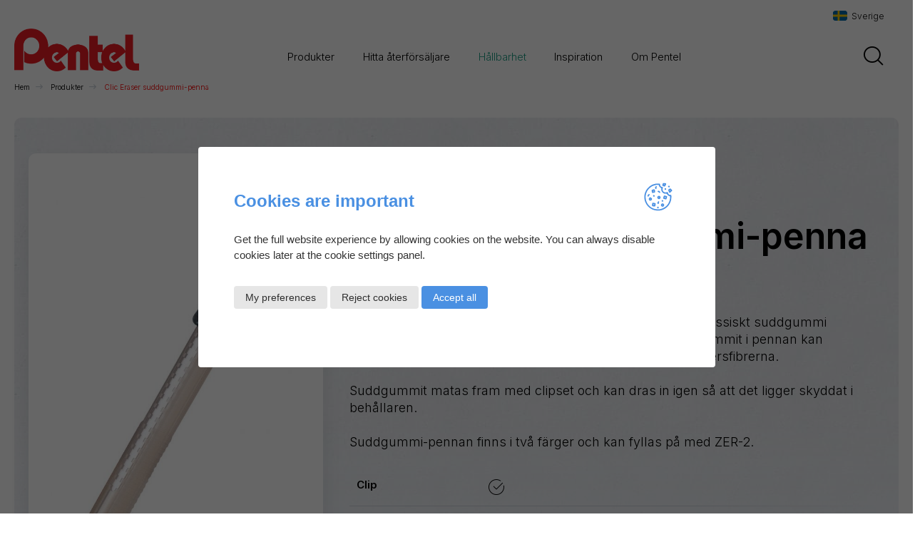

--- FILE ---
content_type: text/html; charset=UTF-8
request_url: https://pentel.dk/se/product/clic-suddgummi-penna/?attribute_pa_farvepaakrop=rosa
body_size: 24643
content:
<!DOCTYPE HTML>
<html lang="sv-SE">
<head>
	<meta charset="UTF-8"/>
	<meta name="viewport" content="width=device-width, initial-scale=1, minimum-scale=1">
	<meta name='robots' content='index, follow, max-image-preview:large, max-snippet:-1, max-video-preview:-1' />
<link rel="alternate" href="https://pentel.dk/product/clic-viskelaeder-pen-ze11/" hreflang="da" />
<link rel="alternate" href="https://pentel.dk/se/product/clic-suddgummi-penna/" hreflang="sv" />
<link rel="alternate" href="https://pentel.dk/no/produkt/clic-viskelaerpenn-ze11/" hreflang="nb" />

	<!-- This site is optimized with the Yoast SEO plugin v26.5 - https://yoast.com/wordpress/plugins/seo/ -->
	<title>Suddgummi-penna från Pentel</title>
	<meta name="description" content="Med en suddgummi-penna får du alla fördelarna med ett klassiskt suddgummi kombinerat med pennans praktiska form. Det runda suddgummit i ..." />
	<link rel="canonical" href="https://pentel.dk/se/product/clic-suddgummi-penna/" />
	<meta property="og:locale" content="sv_SE" />
	<meta property="og:locale:alternate" content="da_DK" />
	<meta property="og:locale:alternate" content="nb_NO" />
	<meta property="og:type" content="article" />
	<meta property="og:title" content="Suddgummi-penna från Pentel" />
	<meta property="og:description" content="Med en suddgummi-penna får du alla fördelarna med ett klassiskt suddgummi kombinerat med pennans praktiska form. Det runda suddgummit i ..." />
	<meta property="og:url" content="https://pentel.dk/se/product/clic-suddgummi-penna/" />
	<meta property="og:site_name" content="Pentel Sverige" />
	<meta property="article:modified_time" content="2024-11-27T13:00:35+00:00" />
	<meta property="og:image" content="https://pentel.dk/wp-content/uploads/2022/03/ze11t-a.jpg" />
	<meta property="og:image:width" content="906" />
	<meta property="og:image:height" content="1400" />
	<meta property="og:image:type" content="image/jpeg" />
	<meta name="twitter:card" content="summary_large_image" />
	<meta name="twitter:label1" content="Beräknad lästid" />
	<meta name="twitter:data1" content="1 minute" />
	<script type="application/ld+json" class="yoast-schema-graph">{"@context":"https://schema.org","@graph":[{"@type":"WebPage","@id":"https://pentel.dk/se/product/clic-suddgummi-penna/","url":"https://pentel.dk/se/product/clic-suddgummi-penna/","name":"Suddgummi-penna från Pentel","isPartOf":{"@id":"https://pentel.dk/se/#website"},"primaryImageOfPage":{"@id":"https://pentel.dk/se/product/clic-suddgummi-penna/#primaryimage"},"image":{"@id":"https://pentel.dk/se/product/clic-suddgummi-penna/#primaryimage"},"thumbnailUrl":"https://pentel.dk/wp-content/uploads/2022/03/ze11t-a.jpg","datePublished":"2022-11-25T12:11:43+00:00","dateModified":"2024-11-27T13:00:35+00:00","description":"Med en suddgummi-penna får du alla fördelarna med ett klassiskt suddgummi kombinerat med pennans praktiska form. Det runda suddgummit i ...","breadcrumb":{"@id":"https://pentel.dk/se/product/clic-suddgummi-penna/#breadcrumb"},"inLanguage":"sv-SE","potentialAction":[{"@type":"ReadAction","target":["https://pentel.dk/se/product/clic-suddgummi-penna/"]}]},{"@type":"ImageObject","inLanguage":"sv-SE","@id":"https://pentel.dk/se/product/clic-suddgummi-penna/#primaryimage","url":"https://pentel.dk/wp-content/uploads/2022/03/ze11t-a.jpg","contentUrl":"https://pentel.dk/wp-content/uploads/2022/03/ze11t-a.jpg","width":906,"height":1400,"caption":"Pentel viskepen sikrer dig en præcis udviskning, der ikke slider på papirets fibre."},{"@type":"BreadcrumbList","@id":"https://pentel.dk/se/product/clic-suddgummi-penna/#breadcrumb","itemListElement":[{"@type":"ListItem","position":1,"name":"Hem","item":"https://pentel.dk/se/"},{"@type":"ListItem","position":2,"name":"Produkter","item":"https://pentel.dk/se/shop/"},{"@type":"ListItem","position":3,"name":"Clic Eraser suddgummi-penna"}]},{"@type":"WebSite","@id":"https://pentel.dk/se/#website","url":"https://pentel.dk/se/","name":"Pentel Sverige","description":"Välkommen till ett universum av skrivredskap och konstnärsartiklar av högsta kvalitet","publisher":{"@id":"https://pentel.dk/se/#organization"},"potentialAction":[{"@type":"SearchAction","target":{"@type":"EntryPoint","urlTemplate":"https://pentel.dk/se/?s={search_term_string}"},"query-input":{"@type":"PropertyValueSpecification","valueRequired":true,"valueName":"search_term_string"}}],"inLanguage":"sv-SE"},{"@type":"Organization","@id":"https://pentel.dk/se/#organization","name":"Pentel Sverige","url":"https://pentel.dk/se/","logo":{"@type":"ImageObject","inLanguage":"sv-SE","@id":"https://pentel.dk/se/#/schema/logo/image/","url":"https://pentel.dk/wp-content/uploads/2023/03/cropped-pentel-logo-red.png","contentUrl":"https://pentel.dk/wp-content/uploads/2023/03/cropped-pentel-logo-red.png","width":1277,"height":438,"caption":"Pentel Sverige"},"image":{"@id":"https://pentel.dk/se/#/schema/logo/image/"}}]}</script>
	<!-- / Yoast SEO plugin. -->


<link rel='dns-prefetch' href='//pentel.dk' />
<link rel='dns-prefetch' href='//unpkg.com' />
<link rel='dns-prefetch' href='//fonts.googleapis.com' />
<link rel="alternate" title="oEmbed (JSON)" type="application/json+oembed" href="https://pentel.dk/wp-json/oembed/1.0/embed?url=https%3A%2F%2Fpentel.dk%2Fse%2Fproduct%2Fclic-suddgummi-penna%2F&#038;lang=se" />
<link rel="alternate" title="oEmbed (XML)" type="text/xml+oembed" href="https://pentel.dk/wp-json/oembed/1.0/embed?url=https%3A%2F%2Fpentel.dk%2Fse%2Fproduct%2Fclic-suddgummi-penna%2F&#038;format=xml&#038;lang=se" />
<style id='wp-img-auto-sizes-contain-inline-css'>
img:is([sizes=auto i],[sizes^="auto," i]){contain-intrinsic-size:3000px 1500px}
/*# sourceURL=wp-img-auto-sizes-contain-inline-css */
</style>
<link rel='stylesheet' id='easy-autocomplete-css' href='https://pentel.dk/wp-content/plugins/woocommerce-products-filter/js/easy-autocomplete/easy-autocomplete.min.css?ver=3.3.6.3' media='all' />
<link rel='stylesheet' id='easy-autocomplete-theme-css' href='https://pentel.dk/wp-content/plugins/woocommerce-products-filter/js/easy-autocomplete/easy-autocomplete.themes.min.css?ver=3.3.6.3' media='all' />
<link rel='stylesheet' id='dashicons-css' href='https://pentel.dk/wp-includes/css/dashicons.min.css?ver=6.9' media='all' />
<style id='dashicons-inline-css'>
[data-font="Dashicons"]:before {font-family: 'Dashicons' !important;content: attr(data-icon) !important;speak: none !important;font-weight: normal !important;font-variant: normal !important;text-transform: none !important;line-height: 1 !important;font-style: normal !important;-webkit-font-smoothing: antialiased !important;-moz-osx-font-smoothing: grayscale !important;}
/*# sourceURL=dashicons-inline-css */
</style>
<link rel='stylesheet' id='menu-icons-extra-css' href='https://pentel.dk/wp-content/plugins/menu-icons/css/extra.min.css?ver=0.13.19' media='all' />
<link rel='stylesheet' id='gdpr-cookies-css' href='https://pentel.dk/wp-content/plugins/r-gdpr-cookies/assets/css/style.css?ver=1.4.1' media='all' />
<link rel='stylesheet' id='woof-css' href='https://pentel.dk/wp-content/plugins/woocommerce-products-filter/css/front.css?ver=3.3.6.3' media='all' />
<style id='woof-inline-css'>

.woof_products_top_panel li span, .woof_products_top_panel2 li span{background: url(https://pentel.dk/wp-content/plugins/woocommerce-products-filter/img/delete.png);background-size: 14px 14px;background-repeat: no-repeat;background-position: right;}
.woof_edit_view{
                    display: none;
                }



.woof_edit_view{
                    display: none;
                }


/*# sourceURL=woof-inline-css */
</style>
<link rel='stylesheet' id='chosen-drop-down-css' href='https://pentel.dk/wp-content/plugins/woocommerce-products-filter/js/chosen/chosen.min.css?ver=3.3.6.3' media='all' />
<link rel='stylesheet' id='woof_by_author_html_items-css' href='https://pentel.dk/wp-content/plugins/woocommerce-products-filter/ext/by_author/css/by_author.css?ver=3.3.6.3' media='all' />
<link rel='stylesheet' id='woof_by_backorder_html_items-css' href='https://pentel.dk/wp-content/plugins/woocommerce-products-filter/ext/by_backorder/css/by_backorder.css?ver=3.3.6.3' media='all' />
<link rel='stylesheet' id='woof_by_instock_html_items-css' href='https://pentel.dk/wp-content/plugins/woocommerce-products-filter/ext/by_instock/css/by_instock.css?ver=3.3.6.3' media='all' />
<link rel='stylesheet' id='woof_by_onsales_html_items-css' href='https://pentel.dk/wp-content/plugins/woocommerce-products-filter/ext/by_onsales/css/by_onsales.css?ver=3.3.6.3' media='all' />
<link rel='stylesheet' id='woof_by_sku_html_items-css' href='https://pentel.dk/wp-content/plugins/woocommerce-products-filter/ext/by_sku/css/by_sku.css?ver=3.3.6.3' media='all' />
<link rel='stylesheet' id='woof_by_text_html_items-css' href='https://pentel.dk/wp-content/plugins/woocommerce-products-filter/ext/by_text/assets/css/front.css?ver=3.3.6.3' media='all' />
<link rel='stylesheet' id='woof_color_html_items-css' href='https://pentel.dk/wp-content/plugins/woocommerce-products-filter/ext/color/css/html_types/color.css?ver=3.3.6.3' media='all' />
<link rel='stylesheet' id='woof_image_html_items-css' href='https://pentel.dk/wp-content/plugins/woocommerce-products-filter/ext/image/css/html_types/image.css?ver=3.3.6.3' media='all' />
<link rel='stylesheet' id='woof_label_html_items-css' href='https://pentel.dk/wp-content/plugins/woocommerce-products-filter/ext/label/css/html_types/label.css?ver=3.3.6.3' media='all' />
<link rel='stylesheet' id='woof_select_hierarchy_html_items-css' href='https://pentel.dk/wp-content/plugins/woocommerce-products-filter/ext/select_hierarchy/css/html_types/select_hierarchy.css?ver=3.3.6.3' media='all' />
<link rel='stylesheet' id='woof_select_radio_check_html_items-css' href='https://pentel.dk/wp-content/plugins/woocommerce-products-filter/ext/select_radio_check/css/html_types/select_radio_check.css?ver=3.3.6.3' media='all' />
<link rel='stylesheet' id='woof_slider_html_items-css' href='https://pentel.dk/wp-content/plugins/woocommerce-products-filter/ext/slider/css/html_types/slider.css?ver=3.3.6.3' media='all' />
<link rel='stylesheet' id='woof_sd_html_items_checkbox-css' href='https://pentel.dk/wp-content/plugins/woocommerce-products-filter/ext/smart_designer/css/elements/checkbox.css?ver=3.3.6.3' media='all' />
<link rel='stylesheet' id='woof_sd_html_items_radio-css' href='https://pentel.dk/wp-content/plugins/woocommerce-products-filter/ext/smart_designer/css/elements/radio.css?ver=3.3.6.3' media='all' />
<link rel='stylesheet' id='woof_sd_html_items_switcher-css' href='https://pentel.dk/wp-content/plugins/woocommerce-products-filter/ext/smart_designer/css/elements/switcher.css?ver=3.3.6.3' media='all' />
<link rel='stylesheet' id='woof_sd_html_items_color-css' href='https://pentel.dk/wp-content/plugins/woocommerce-products-filter/ext/smart_designer/css/elements/color.css?ver=3.3.6.3' media='all' />
<link rel='stylesheet' id='woof_sd_html_items_tooltip-css' href='https://pentel.dk/wp-content/plugins/woocommerce-products-filter/ext/smart_designer/css/tooltip.css?ver=3.3.6.3' media='all' />
<link rel='stylesheet' id='woof_sd_html_items_front-css' href='https://pentel.dk/wp-content/plugins/woocommerce-products-filter/ext/smart_designer/css/front.css?ver=3.3.6.3' media='all' />
<link rel='stylesheet' id='woof-switcher23-css' href='https://pentel.dk/wp-content/plugins/woocommerce-products-filter/css/switcher.css?ver=3.3.6.3' media='all' />
<style id='woocommerce-inline-inline-css'>
.woocommerce form .form-row .required { visibility: visible; }
/*# sourceURL=woocommerce-inline-inline-css */
</style>
<link rel='stylesheet' id='yith-infs-style-css' href='https://pentel.dk/wp-content/plugins/yith-infinite-scrolling/assets/css/frontend.css?ver=2.4.0' media='all' />
<link rel='stylesheet' id='theme-main-css' href='https://pentel.dk/wp-content/themes/pentel/assets/dist/css/styles.css?ver=1.0.18' media='all' />
<link rel='stylesheet' id='google-fonts-css' href='https://fonts.googleapis.com/css2?family=Inter%3Awght%40300%3B600%3B700&#038;display=swap&#038;ver=1.0.18' media='all' />
<link rel='stylesheet' id='swiper-css' href='https://unpkg.com/swiper@8.2.4/swiper-bundle.min.css?ver=6.9' media='all' />
<script src="https://pentel.dk/wp-includes/js/jquery/jquery.min.js?ver=3.7.1" id="jquery-core-js"></script>
<script src="https://pentel.dk/wp-includes/js/jquery/jquery-migrate.min.js?ver=3.4.1" id="jquery-migrate-js"></script>
<script src="https://pentel.dk/wp-content/plugins/woocommerce-products-filter/js/easy-autocomplete/jquery.easy-autocomplete.min.js?ver=3.3.6.3" id="easy-autocomplete-js"></script>
<script id="woof-husky-js-extra">
var woof_husky_txt = {"ajax_url":"https://pentel.dk/wp-admin/admin-ajax.php","plugin_uri":"https://pentel.dk/wp-content/plugins/woocommerce-products-filter/ext/by_text/","loader":"https://pentel.dk/wp-content/plugins/woocommerce-products-filter/ext/by_text/assets/img/ajax-loader.gif","not_found":"Nothing found!","prev":"Prev","next":"Next","site_link":"https://pentel.dk","default_data":{"placeholder":"","behavior":"title","search_by_full_word":"0","autocomplete":1,"how_to_open_links":"0","taxonomy_compatibility":"0","sku_compatibility":"0","custom_fields":"","search_desc_variant":"0","view_text_length":"10","min_symbols":"3","max_posts":"10","image":"","notes_for_customer":"","template":"","max_open_height":"300","page":0}};
//# sourceURL=woof-husky-js-extra
</script>
<script src="https://pentel.dk/wp-content/plugins/woocommerce-products-filter/ext/by_text/assets/js/husky.js?ver=3.3.6.3" id="woof-husky-js"></script>
<script src="https://pentel.dk/wp-content/plugins/woocommerce/assets/js/jquery-blockui/jquery.blockUI.min.js?ver=2.7.0-wc.10.4.0" id="wc-jquery-blockui-js" defer data-wp-strategy="defer"></script>
<script id="wc-add-to-cart-js-extra">
var wc_add_to_cart_params = {"ajax_url":"/wp-admin/admin-ajax.php","wc_ajax_url":"/se/?wc-ajax=%%endpoint%%","i18n_view_cart":"Visa varukorg","cart_url":"https://pentel.dk/se/cart/","is_cart":"","cart_redirect_after_add":"no"};
//# sourceURL=wc-add-to-cart-js-extra
</script>
<script src="https://pentel.dk/wp-content/plugins/woocommerce/assets/js/frontend/add-to-cart.min.js?ver=10.4.0" id="wc-add-to-cart-js" defer data-wp-strategy="defer"></script>
<script src="https://pentel.dk/wp-content/plugins/woocommerce/assets/js/flexslider/jquery.flexslider.min.js?ver=2.7.2-wc.10.4.0" id="wc-flexslider-js" defer data-wp-strategy="defer"></script>
<script id="wc-single-product-js-extra">
var wc_single_product_params = {"i18n_required_rating_text":"V\u00e4lj ett betyg","i18n_rating_options":["1 of 5 stars","2 of 5 stars","3 of 5 stars","4 of 5 stars","5 of 5 stars"],"i18n_product_gallery_trigger_text":"View full-screen image gallery","review_rating_required":"yes","flexslider":{"rtl":false,"animation":"slide","smoothHeight":true,"directionNav":true,"controlNav":true,"slideshow":false,"animationSpeed":500,"animationLoop":false,"allowOneSlide":false,"touch":true,"controlsContainer":".custom-controls-container","customDirectionNav":".product-slider-controls a"},"zoom_enabled":"","zoom_options":[],"photoswipe_enabled":"","photoswipe_options":{"shareEl":false,"closeOnScroll":false,"history":false,"hideAnimationDuration":0,"showAnimationDuration":0},"flexslider_enabled":"1"};
//# sourceURL=wc-single-product-js-extra
</script>
<script src="https://pentel.dk/wp-content/plugins/woocommerce/assets/js/frontend/single-product.min.js?ver=10.4.0" id="wc-single-product-js" defer data-wp-strategy="defer"></script>
<script src="https://pentel.dk/wp-content/plugins/woocommerce/assets/js/js-cookie/js.cookie.min.js?ver=2.1.4-wc.10.4.0" id="wc-js-cookie-js" defer data-wp-strategy="defer"></script>
<script id="woocommerce-js-extra">
var woocommerce_params = {"ajax_url":"/wp-admin/admin-ajax.php","wc_ajax_url":"/se/?wc-ajax=%%endpoint%%","i18n_password_show":"Show password","i18n_password_hide":"Hide password"};
//# sourceURL=woocommerce-js-extra
</script>
<script src="https://pentel.dk/wp-content/plugins/woocommerce/assets/js/frontend/woocommerce.min.js?ver=10.4.0" id="woocommerce-js" defer data-wp-strategy="defer"></script>
<link rel="https://api.w.org/" href="https://pentel.dk/wp-json/" /><link rel="alternate" title="JSON" type="application/json" href="https://pentel.dk/wp-json/wp/v2/product/5041" /><link rel='shortlink' href='https://pentel.dk/?p=5041' />
	<noscript><style>.woocommerce-product-gallery{ opacity: 1 !important; }</style></noscript>
		<script id="polyfills-ie">
		if (window.MSInputMethodContext && document.documentMode) {
			if (typeof NodeList.prototype.forEach !== 'function') {
				NodeList.prototype.forEach = Array.prototype.forEach;
			}

			function appendTag(tag, atts) {
				var el = document.createElement(tag);
				for (var attr in atts) {
					el[attr] = atts[attr]
				}
				document.head.appendChild(el)
			}

			appendTag('script', {src: 'https://pentel.dk/wp-content/themes/pentel/assets/dist/libs/ie11CustomProperties.js'});
		}
	</script>
	<link rel="icon" href="https://pentel.dk/wp-content/uploads/2022/11/cropped-cropped-pentel-favicon-32x32.png" sizes="32x32" />
<link rel="icon" href="https://pentel.dk/wp-content/uploads/2022/11/cropped-cropped-pentel-favicon-192x192.png" sizes="192x192" />
<link rel="apple-touch-icon" href="https://pentel.dk/wp-content/uploads/2022/11/cropped-cropped-pentel-favicon-180x180.png" />
<meta name="msapplication-TileImage" content="https://pentel.dk/wp-content/uploads/2022/11/cropped-cropped-pentel-favicon-270x270.png" />
		<style id="wp-custom-css">
			html[lang="sv-SE"] .footer-sitemap .card {
	/*display: none;*/
}

.gfield .gfield_description {
	margin-bottom: initial !important;
	padding-bottom: initial !important;
}		</style>
		<style id='wp-block-heading-inline-css'>
h1:where(.wp-block-heading).has-background,h2:where(.wp-block-heading).has-background,h3:where(.wp-block-heading).has-background,h4:where(.wp-block-heading).has-background,h5:where(.wp-block-heading).has-background,h6:where(.wp-block-heading).has-background{padding:1.25em 2.375em}h1.has-text-align-left[style*=writing-mode]:where([style*=vertical-lr]),h1.has-text-align-right[style*=writing-mode]:where([style*=vertical-rl]),h2.has-text-align-left[style*=writing-mode]:where([style*=vertical-lr]),h2.has-text-align-right[style*=writing-mode]:where([style*=vertical-rl]),h3.has-text-align-left[style*=writing-mode]:where([style*=vertical-lr]),h3.has-text-align-right[style*=writing-mode]:where([style*=vertical-rl]),h4.has-text-align-left[style*=writing-mode]:where([style*=vertical-lr]),h4.has-text-align-right[style*=writing-mode]:where([style*=vertical-rl]),h5.has-text-align-left[style*=writing-mode]:where([style*=vertical-lr]),h5.has-text-align-right[style*=writing-mode]:where([style*=vertical-rl]),h6.has-text-align-left[style*=writing-mode]:where([style*=vertical-lr]),h6.has-text-align-right[style*=writing-mode]:where([style*=vertical-rl]){rotate:180deg}
/*# sourceURL=https://pentel.dk/wp-includes/blocks/heading/style.min.css */
</style>
<style id='wp-block-image-inline-css'>
.wp-block-image>a,.wp-block-image>figure>a{display:inline-block}.wp-block-image img{box-sizing:border-box;height:auto;max-width:100%;vertical-align:bottom}@media not (prefers-reduced-motion){.wp-block-image img.hide{visibility:hidden}.wp-block-image img.show{animation:show-content-image .4s}}.wp-block-image[style*=border-radius] img,.wp-block-image[style*=border-radius]>a{border-radius:inherit}.wp-block-image.has-custom-border img{box-sizing:border-box}.wp-block-image.aligncenter{text-align:center}.wp-block-image.alignfull>a,.wp-block-image.alignwide>a{width:100%}.wp-block-image.alignfull img,.wp-block-image.alignwide img{height:auto;width:100%}.wp-block-image .aligncenter,.wp-block-image .alignleft,.wp-block-image .alignright,.wp-block-image.aligncenter,.wp-block-image.alignleft,.wp-block-image.alignright{display:table}.wp-block-image .aligncenter>figcaption,.wp-block-image .alignleft>figcaption,.wp-block-image .alignright>figcaption,.wp-block-image.aligncenter>figcaption,.wp-block-image.alignleft>figcaption,.wp-block-image.alignright>figcaption{caption-side:bottom;display:table-caption}.wp-block-image .alignleft{float:left;margin:.5em 1em .5em 0}.wp-block-image .alignright{float:right;margin:.5em 0 .5em 1em}.wp-block-image .aligncenter{margin-left:auto;margin-right:auto}.wp-block-image :where(figcaption){margin-bottom:1em;margin-top:.5em}.wp-block-image.is-style-circle-mask img{border-radius:9999px}@supports ((-webkit-mask-image:none) or (mask-image:none)) or (-webkit-mask-image:none){.wp-block-image.is-style-circle-mask img{border-radius:0;-webkit-mask-image:url('data:image/svg+xml;utf8,<svg viewBox="0 0 100 100" xmlns="http://www.w3.org/2000/svg"><circle cx="50" cy="50" r="50"/></svg>');mask-image:url('data:image/svg+xml;utf8,<svg viewBox="0 0 100 100" xmlns="http://www.w3.org/2000/svg"><circle cx="50" cy="50" r="50"/></svg>');mask-mode:alpha;-webkit-mask-position:center;mask-position:center;-webkit-mask-repeat:no-repeat;mask-repeat:no-repeat;-webkit-mask-size:contain;mask-size:contain}}:root :where(.wp-block-image.is-style-rounded img,.wp-block-image .is-style-rounded img){border-radius:9999px}.wp-block-image figure{margin:0}.wp-lightbox-container{display:flex;flex-direction:column;position:relative}.wp-lightbox-container img{cursor:zoom-in}.wp-lightbox-container img:hover+button{opacity:1}.wp-lightbox-container button{align-items:center;backdrop-filter:blur(16px) saturate(180%);background-color:#5a5a5a40;border:none;border-radius:4px;cursor:zoom-in;display:flex;height:20px;justify-content:center;opacity:0;padding:0;position:absolute;right:16px;text-align:center;top:16px;width:20px;z-index:100}@media not (prefers-reduced-motion){.wp-lightbox-container button{transition:opacity .2s ease}}.wp-lightbox-container button:focus-visible{outline:3px auto #5a5a5a40;outline:3px auto -webkit-focus-ring-color;outline-offset:3px}.wp-lightbox-container button:hover{cursor:pointer;opacity:1}.wp-lightbox-container button:focus{opacity:1}.wp-lightbox-container button:focus,.wp-lightbox-container button:hover,.wp-lightbox-container button:not(:hover):not(:active):not(.has-background){background-color:#5a5a5a40;border:none}.wp-lightbox-overlay{box-sizing:border-box;cursor:zoom-out;height:100vh;left:0;overflow:hidden;position:fixed;top:0;visibility:hidden;width:100%;z-index:100000}.wp-lightbox-overlay .close-button{align-items:center;cursor:pointer;display:flex;justify-content:center;min-height:40px;min-width:40px;padding:0;position:absolute;right:calc(env(safe-area-inset-right) + 16px);top:calc(env(safe-area-inset-top) + 16px);z-index:5000000}.wp-lightbox-overlay .close-button:focus,.wp-lightbox-overlay .close-button:hover,.wp-lightbox-overlay .close-button:not(:hover):not(:active):not(.has-background){background:none;border:none}.wp-lightbox-overlay .lightbox-image-container{height:var(--wp--lightbox-container-height);left:50%;overflow:hidden;position:absolute;top:50%;transform:translate(-50%,-50%);transform-origin:top left;width:var(--wp--lightbox-container-width);z-index:9999999999}.wp-lightbox-overlay .wp-block-image{align-items:center;box-sizing:border-box;display:flex;height:100%;justify-content:center;margin:0;position:relative;transform-origin:0 0;width:100%;z-index:3000000}.wp-lightbox-overlay .wp-block-image img{height:var(--wp--lightbox-image-height);min-height:var(--wp--lightbox-image-height);min-width:var(--wp--lightbox-image-width);width:var(--wp--lightbox-image-width)}.wp-lightbox-overlay .wp-block-image figcaption{display:none}.wp-lightbox-overlay button{background:none;border:none}.wp-lightbox-overlay .scrim{background-color:#fff;height:100%;opacity:.9;position:absolute;width:100%;z-index:2000000}.wp-lightbox-overlay.active{visibility:visible}@media not (prefers-reduced-motion){.wp-lightbox-overlay.active{animation:turn-on-visibility .25s both}.wp-lightbox-overlay.active img{animation:turn-on-visibility .35s both}.wp-lightbox-overlay.show-closing-animation:not(.active){animation:turn-off-visibility .35s both}.wp-lightbox-overlay.show-closing-animation:not(.active) img{animation:turn-off-visibility .25s both}.wp-lightbox-overlay.zoom.active{animation:none;opacity:1;visibility:visible}.wp-lightbox-overlay.zoom.active .lightbox-image-container{animation:lightbox-zoom-in .4s}.wp-lightbox-overlay.zoom.active .lightbox-image-container img{animation:none}.wp-lightbox-overlay.zoom.active .scrim{animation:turn-on-visibility .4s forwards}.wp-lightbox-overlay.zoom.show-closing-animation:not(.active){animation:none}.wp-lightbox-overlay.zoom.show-closing-animation:not(.active) .lightbox-image-container{animation:lightbox-zoom-out .4s}.wp-lightbox-overlay.zoom.show-closing-animation:not(.active) .lightbox-image-container img{animation:none}.wp-lightbox-overlay.zoom.show-closing-animation:not(.active) .scrim{animation:turn-off-visibility .4s forwards}}@keyframes show-content-image{0%{visibility:hidden}99%{visibility:hidden}to{visibility:visible}}@keyframes turn-on-visibility{0%{opacity:0}to{opacity:1}}@keyframes turn-off-visibility{0%{opacity:1;visibility:visible}99%{opacity:0;visibility:visible}to{opacity:0;visibility:hidden}}@keyframes lightbox-zoom-in{0%{transform:translate(calc((-100vw + var(--wp--lightbox-scrollbar-width))/2 + var(--wp--lightbox-initial-left-position)),calc(-50vh + var(--wp--lightbox-initial-top-position))) scale(var(--wp--lightbox-scale))}to{transform:translate(-50%,-50%) scale(1)}}@keyframes lightbox-zoom-out{0%{transform:translate(-50%,-50%) scale(1);visibility:visible}99%{visibility:visible}to{transform:translate(calc((-100vw + var(--wp--lightbox-scrollbar-width))/2 + var(--wp--lightbox-initial-left-position)),calc(-50vh + var(--wp--lightbox-initial-top-position))) scale(var(--wp--lightbox-scale));visibility:hidden}}
/*# sourceURL=https://pentel.dk/wp-includes/blocks/image/style.min.css */
</style>
<style id='wp-block-paragraph-inline-css'>
.is-small-text{font-size:.875em}.is-regular-text{font-size:1em}.is-large-text{font-size:2.25em}.is-larger-text{font-size:3em}.has-drop-cap:not(:focus):first-letter{float:left;font-size:8.4em;font-style:normal;font-weight:100;line-height:.68;margin:.05em .1em 0 0;text-transform:uppercase}body.rtl .has-drop-cap:not(:focus):first-letter{float:none;margin-left:.1em}p.has-drop-cap.has-background{overflow:hidden}:root :where(p.has-background){padding:1.25em 2.375em}:where(p.has-text-color:not(.has-link-color)) a{color:inherit}p.has-text-align-left[style*="writing-mode:vertical-lr"],p.has-text-align-right[style*="writing-mode:vertical-rl"]{rotate:180deg}
/*# sourceURL=https://pentel.dk/wp-includes/blocks/paragraph/style.min.css */
</style>
<style id='global-styles-inline-css'>
:root{--wp--preset--aspect-ratio--square: 1;--wp--preset--aspect-ratio--4-3: 4/3;--wp--preset--aspect-ratio--3-4: 3/4;--wp--preset--aspect-ratio--3-2: 3/2;--wp--preset--aspect-ratio--2-3: 2/3;--wp--preset--aspect-ratio--16-9: 16/9;--wp--preset--aspect-ratio--9-16: 9/16;--wp--preset--color--black: #000000;--wp--preset--color--cyan-bluish-gray: #abb8c3;--wp--preset--color--white: #ffffff;--wp--preset--color--pale-pink: #f78da7;--wp--preset--color--vivid-red: #cf2e2e;--wp--preset--color--luminous-vivid-orange: #ff6900;--wp--preset--color--luminous-vivid-amber: #fcb900;--wp--preset--color--light-green-cyan: #7bdcb5;--wp--preset--color--vivid-green-cyan: #00d084;--wp--preset--color--pale-cyan-blue: #8ed1fc;--wp--preset--color--vivid-cyan-blue: #0693e3;--wp--preset--color--vivid-purple: #9b51e0;--wp--preset--color--red: #fe0000;--wp--preset--color--gray-lightest: #f0f4f9;--wp--preset--color--gray-light: #e0e5eb;--wp--preset--color--gray: #cfd5dd;--wp--preset--color--gray-dark: #b9bec4;--wp--preset--color--gray-darker: #848c96;--wp--preset--color--green: #00957e;--wp--preset--color--green-light: #8bcbbd;--wp--preset--gradient--vivid-cyan-blue-to-vivid-purple: linear-gradient(135deg,rgb(6,147,227) 0%,rgb(155,81,224) 100%);--wp--preset--gradient--light-green-cyan-to-vivid-green-cyan: linear-gradient(135deg,rgb(122,220,180) 0%,rgb(0,208,130) 100%);--wp--preset--gradient--luminous-vivid-amber-to-luminous-vivid-orange: linear-gradient(135deg,rgb(252,185,0) 0%,rgb(255,105,0) 100%);--wp--preset--gradient--luminous-vivid-orange-to-vivid-red: linear-gradient(135deg,rgb(255,105,0) 0%,rgb(207,46,46) 100%);--wp--preset--gradient--very-light-gray-to-cyan-bluish-gray: linear-gradient(135deg,rgb(238,238,238) 0%,rgb(169,184,195) 100%);--wp--preset--gradient--cool-to-warm-spectrum: linear-gradient(135deg,rgb(74,234,220) 0%,rgb(151,120,209) 20%,rgb(207,42,186) 40%,rgb(238,44,130) 60%,rgb(251,105,98) 80%,rgb(254,248,76) 100%);--wp--preset--gradient--blush-light-purple: linear-gradient(135deg,rgb(255,206,236) 0%,rgb(152,150,240) 100%);--wp--preset--gradient--blush-bordeaux: linear-gradient(135deg,rgb(254,205,165) 0%,rgb(254,45,45) 50%,rgb(107,0,62) 100%);--wp--preset--gradient--luminous-dusk: linear-gradient(135deg,rgb(255,203,112) 0%,rgb(199,81,192) 50%,rgb(65,88,208) 100%);--wp--preset--gradient--pale-ocean: linear-gradient(135deg,rgb(255,245,203) 0%,rgb(182,227,212) 50%,rgb(51,167,181) 100%);--wp--preset--gradient--electric-grass: linear-gradient(135deg,rgb(202,248,128) 0%,rgb(113,206,126) 100%);--wp--preset--gradient--midnight: linear-gradient(135deg,rgb(2,3,129) 0%,rgb(40,116,252) 100%);--wp--preset--font-size--small: 13px;--wp--preset--font-size--medium: 20px;--wp--preset--font-size--large: 36px;--wp--preset--font-size--x-large: 42px;--wp--preset--font-size--m: 15px;--wp--preset--font-size--xs: 10px;--wp--preset--font-size--s: 12px;--wp--preset--font-size--l: 18px;--wp--preset--font-size--xl: 22px;--wp--preset--font-size--xxl: 28px;--wp--preset--font-size--heading-xxs: 22px;--wp--preset--font-size--heading-xs: 28px;--wp--preset--font-size--heading-s: 40px;--wp--preset--font-size--heading-m: 50px;--wp--preset--font-size--heading-l: 60px;--wp--preset--font-size--caps-m: 10px;--wp--preset--font-size--text-tech: 16px;--wp--preset--spacing--20: 0.44rem;--wp--preset--spacing--30: 0.67rem;--wp--preset--spacing--40: 1rem;--wp--preset--spacing--50: 1.5rem;--wp--preset--spacing--60: 2.25rem;--wp--preset--spacing--70: 3.38rem;--wp--preset--spacing--80: 5.06rem;--wp--preset--shadow--natural: 6px 6px 9px rgba(0, 0, 0, 0.2);--wp--preset--shadow--deep: 12px 12px 50px rgba(0, 0, 0, 0.4);--wp--preset--shadow--sharp: 6px 6px 0px rgba(0, 0, 0, 0.2);--wp--preset--shadow--outlined: 6px 6px 0px -3px rgb(255, 255, 255), 6px 6px rgb(0, 0, 0);--wp--preset--shadow--crisp: 6px 6px 0px rgb(0, 0, 0);}:root { --wp--style--global--content-size: 820px;--wp--style--global--wide-size: 820px; }:where(body) { margin: 0; }.wp-site-blocks > .alignleft { float: left; margin-right: 2em; }.wp-site-blocks > .alignright { float: right; margin-left: 2em; }.wp-site-blocks > .aligncenter { justify-content: center; margin-left: auto; margin-right: auto; }:where(.is-layout-flex){gap: 0.5em;}:where(.is-layout-grid){gap: 0.5em;}.is-layout-flow > .alignleft{float: left;margin-inline-start: 0;margin-inline-end: 2em;}.is-layout-flow > .alignright{float: right;margin-inline-start: 2em;margin-inline-end: 0;}.is-layout-flow > .aligncenter{margin-left: auto !important;margin-right: auto !important;}.is-layout-constrained > .alignleft{float: left;margin-inline-start: 0;margin-inline-end: 2em;}.is-layout-constrained > .alignright{float: right;margin-inline-start: 2em;margin-inline-end: 0;}.is-layout-constrained > .aligncenter{margin-left: auto !important;margin-right: auto !important;}.is-layout-constrained > :where(:not(.alignleft):not(.alignright):not(.alignfull)){max-width: var(--wp--style--global--content-size);margin-left: auto !important;margin-right: auto !important;}.is-layout-constrained > .alignwide{max-width: var(--wp--style--global--wide-size);}body .is-layout-flex{display: flex;}.is-layout-flex{flex-wrap: wrap;align-items: center;}.is-layout-flex > :is(*, div){margin: 0;}body .is-layout-grid{display: grid;}.is-layout-grid > :is(*, div){margin: 0;}body{padding-top: 0px;padding-right: 0px;padding-bottom: 0px;padding-left: 0px;}a:where(:not(.wp-element-button)){text-decoration: underline;}:root :where(.wp-element-button, .wp-block-button__link){background-color: #32373c;border-width: 0;color: #fff;font-family: inherit;font-size: inherit;font-style: inherit;font-weight: inherit;letter-spacing: inherit;line-height: inherit;padding-top: calc(0.667em + 2px);padding-right: calc(1.333em + 2px);padding-bottom: calc(0.667em + 2px);padding-left: calc(1.333em + 2px);text-decoration: none;text-transform: inherit;}.has-black-color{color: var(--wp--preset--color--black) !important;}.has-cyan-bluish-gray-color{color: var(--wp--preset--color--cyan-bluish-gray) !important;}.has-white-color{color: var(--wp--preset--color--white) !important;}.has-pale-pink-color{color: var(--wp--preset--color--pale-pink) !important;}.has-vivid-red-color{color: var(--wp--preset--color--vivid-red) !important;}.has-luminous-vivid-orange-color{color: var(--wp--preset--color--luminous-vivid-orange) !important;}.has-luminous-vivid-amber-color{color: var(--wp--preset--color--luminous-vivid-amber) !important;}.has-light-green-cyan-color{color: var(--wp--preset--color--light-green-cyan) !important;}.has-vivid-green-cyan-color{color: var(--wp--preset--color--vivid-green-cyan) !important;}.has-pale-cyan-blue-color{color: var(--wp--preset--color--pale-cyan-blue) !important;}.has-vivid-cyan-blue-color{color: var(--wp--preset--color--vivid-cyan-blue) !important;}.has-vivid-purple-color{color: var(--wp--preset--color--vivid-purple) !important;}.has-red-color{color: var(--wp--preset--color--red) !important;}.has-gray-lightest-color{color: var(--wp--preset--color--gray-lightest) !important;}.has-gray-light-color{color: var(--wp--preset--color--gray-light) !important;}.has-gray-color{color: var(--wp--preset--color--gray) !important;}.has-gray-dark-color{color: var(--wp--preset--color--gray-dark) !important;}.has-gray-darker-color{color: var(--wp--preset--color--gray-darker) !important;}.has-green-color{color: var(--wp--preset--color--green) !important;}.has-green-light-color{color: var(--wp--preset--color--green-light) !important;}.has-black-background-color{background-color: var(--wp--preset--color--black) !important;}.has-cyan-bluish-gray-background-color{background-color: var(--wp--preset--color--cyan-bluish-gray) !important;}.has-white-background-color{background-color: var(--wp--preset--color--white) !important;}.has-pale-pink-background-color{background-color: var(--wp--preset--color--pale-pink) !important;}.has-vivid-red-background-color{background-color: var(--wp--preset--color--vivid-red) !important;}.has-luminous-vivid-orange-background-color{background-color: var(--wp--preset--color--luminous-vivid-orange) !important;}.has-luminous-vivid-amber-background-color{background-color: var(--wp--preset--color--luminous-vivid-amber) !important;}.has-light-green-cyan-background-color{background-color: var(--wp--preset--color--light-green-cyan) !important;}.has-vivid-green-cyan-background-color{background-color: var(--wp--preset--color--vivid-green-cyan) !important;}.has-pale-cyan-blue-background-color{background-color: var(--wp--preset--color--pale-cyan-blue) !important;}.has-vivid-cyan-blue-background-color{background-color: var(--wp--preset--color--vivid-cyan-blue) !important;}.has-vivid-purple-background-color{background-color: var(--wp--preset--color--vivid-purple) !important;}.has-red-background-color{background-color: var(--wp--preset--color--red) !important;}.has-gray-lightest-background-color{background-color: var(--wp--preset--color--gray-lightest) !important;}.has-gray-light-background-color{background-color: var(--wp--preset--color--gray-light) !important;}.has-gray-background-color{background-color: var(--wp--preset--color--gray) !important;}.has-gray-dark-background-color{background-color: var(--wp--preset--color--gray-dark) !important;}.has-gray-darker-background-color{background-color: var(--wp--preset--color--gray-darker) !important;}.has-green-background-color{background-color: var(--wp--preset--color--green) !important;}.has-green-light-background-color{background-color: var(--wp--preset--color--green-light) !important;}.has-black-border-color{border-color: var(--wp--preset--color--black) !important;}.has-cyan-bluish-gray-border-color{border-color: var(--wp--preset--color--cyan-bluish-gray) !important;}.has-white-border-color{border-color: var(--wp--preset--color--white) !important;}.has-pale-pink-border-color{border-color: var(--wp--preset--color--pale-pink) !important;}.has-vivid-red-border-color{border-color: var(--wp--preset--color--vivid-red) !important;}.has-luminous-vivid-orange-border-color{border-color: var(--wp--preset--color--luminous-vivid-orange) !important;}.has-luminous-vivid-amber-border-color{border-color: var(--wp--preset--color--luminous-vivid-amber) !important;}.has-light-green-cyan-border-color{border-color: var(--wp--preset--color--light-green-cyan) !important;}.has-vivid-green-cyan-border-color{border-color: var(--wp--preset--color--vivid-green-cyan) !important;}.has-pale-cyan-blue-border-color{border-color: var(--wp--preset--color--pale-cyan-blue) !important;}.has-vivid-cyan-blue-border-color{border-color: var(--wp--preset--color--vivid-cyan-blue) !important;}.has-vivid-purple-border-color{border-color: var(--wp--preset--color--vivid-purple) !important;}.has-red-border-color{border-color: var(--wp--preset--color--red) !important;}.has-gray-lightest-border-color{border-color: var(--wp--preset--color--gray-lightest) !important;}.has-gray-light-border-color{border-color: var(--wp--preset--color--gray-light) !important;}.has-gray-border-color{border-color: var(--wp--preset--color--gray) !important;}.has-gray-dark-border-color{border-color: var(--wp--preset--color--gray-dark) !important;}.has-gray-darker-border-color{border-color: var(--wp--preset--color--gray-darker) !important;}.has-green-border-color{border-color: var(--wp--preset--color--green) !important;}.has-green-light-border-color{border-color: var(--wp--preset--color--green-light) !important;}.has-vivid-cyan-blue-to-vivid-purple-gradient-background{background: var(--wp--preset--gradient--vivid-cyan-blue-to-vivid-purple) !important;}.has-light-green-cyan-to-vivid-green-cyan-gradient-background{background: var(--wp--preset--gradient--light-green-cyan-to-vivid-green-cyan) !important;}.has-luminous-vivid-amber-to-luminous-vivid-orange-gradient-background{background: var(--wp--preset--gradient--luminous-vivid-amber-to-luminous-vivid-orange) !important;}.has-luminous-vivid-orange-to-vivid-red-gradient-background{background: var(--wp--preset--gradient--luminous-vivid-orange-to-vivid-red) !important;}.has-very-light-gray-to-cyan-bluish-gray-gradient-background{background: var(--wp--preset--gradient--very-light-gray-to-cyan-bluish-gray) !important;}.has-cool-to-warm-spectrum-gradient-background{background: var(--wp--preset--gradient--cool-to-warm-spectrum) !important;}.has-blush-light-purple-gradient-background{background: var(--wp--preset--gradient--blush-light-purple) !important;}.has-blush-bordeaux-gradient-background{background: var(--wp--preset--gradient--blush-bordeaux) !important;}.has-luminous-dusk-gradient-background{background: var(--wp--preset--gradient--luminous-dusk) !important;}.has-pale-ocean-gradient-background{background: var(--wp--preset--gradient--pale-ocean) !important;}.has-electric-grass-gradient-background{background: var(--wp--preset--gradient--electric-grass) !important;}.has-midnight-gradient-background{background: var(--wp--preset--gradient--midnight) !important;}.has-small-font-size{font-size: var(--wp--preset--font-size--small) !important;}.has-medium-font-size{font-size: var(--wp--preset--font-size--medium) !important;}.has-large-font-size{font-size: var(--wp--preset--font-size--large) !important;}.has-x-large-font-size{font-size: var(--wp--preset--font-size--x-large) !important;}.has-m-font-size{font-size: var(--wp--preset--font-size--m) !important;}.has-xs-font-size{font-size: var(--wp--preset--font-size--xs) !important;}.has-s-font-size{font-size: var(--wp--preset--font-size--s) !important;}.has-l-font-size{font-size: var(--wp--preset--font-size--l) !important;}.has-xl-font-size{font-size: var(--wp--preset--font-size--xl) !important;}.has-xxl-font-size{font-size: var(--wp--preset--font-size--xxl) !important;}.has-heading-xxs-font-size{font-size: var(--wp--preset--font-size--heading-xxs) !important;}.has-heading-xs-font-size{font-size: var(--wp--preset--font-size--heading-xs) !important;}.has-heading-s-font-size{font-size: var(--wp--preset--font-size--heading-s) !important;}.has-heading-m-font-size{font-size: var(--wp--preset--font-size--heading-m) !important;}.has-heading-l-font-size{font-size: var(--wp--preset--font-size--heading-l) !important;}.has-caps-m-font-size{font-size: var(--wp--preset--font-size--caps-m) !important;}.has-text-tech-font-size{font-size: var(--wp--preset--font-size--text-tech) !important;}
/*# sourceURL=global-styles-inline-css */
</style>
<link rel='stylesheet' id='wc-blocks-style-css' href='https://pentel.dk/wp-content/plugins/woocommerce/assets/client/blocks/wc-blocks.css?ver=wc-10.4.0' media='all' />
<link rel='stylesheet' id='woof_sections_style-css' href='https://pentel.dk/wp-content/plugins/woocommerce-products-filter/ext/sections/css/sections.css?ver=3.3.6.3' media='all' />
<link rel='stylesheet' id='ion.range-slider-css' href='https://pentel.dk/wp-content/plugins/woocommerce-products-filter/js/ion.range-slider/css/ion.rangeSlider.css?ver=3.3.6.3' media='all' />
<link rel='stylesheet' id='woof_tooltip-css-css' href='https://pentel.dk/wp-content/plugins/woocommerce-products-filter/js/tooltip/css/tooltipster.bundle.min.css?ver=3.3.6.3' media='all' />
<link rel='stylesheet' id='woof_tooltip-css-noir-css' href='https://pentel.dk/wp-content/plugins/woocommerce-products-filter/js/tooltip/css/plugins/tooltipster/sideTip/themes/tooltipster-sideTip-noir.min.css?ver=3.3.6.3' media='all' />
<link rel='stylesheet' id='woof-front-builder-css-css' href='https://pentel.dk/wp-content/plugins/woocommerce-products-filter/ext/front_builder/css/front-builder.css?ver=3.3.6.3' media='all' />
<link rel='stylesheet' id='woof-slideout-tab-css-css' href='https://pentel.dk/wp-content/plugins/woocommerce-products-filter/ext/slideout/css/jquery.tabSlideOut.css?ver=3.3.6.3' media='all' />
<link rel='stylesheet' id='woof-slideout-css-css' href='https://pentel.dk/wp-content/plugins/woocommerce-products-filter/ext/slideout/css/slideout.css?ver=3.3.6.3' media='all' />
</head>
<body class="wp-singular product-template-default single single-product postid-5041 wp-custom-logo wp-embed-responsive wp-theme-pentel theme-pentel woocommerce woocommerce-page woocommerce-no-js">
<!-- Google Tag Manager (noscript) by r-gdpr-cookies -->
<noscript><iframe src="https://www.googletagmanager.com/ns.html?id=GTM-W3PS4BP" height="0" width="0" style="display:none;visibility:hidden"></iframe></noscript>
<!-- End Google Tag Manager (noscript) by r-gdpr-cookies -->
<div id="wrap">

	<header id="site-header" class="site-header">
	<div class="header-container">
		<div class="language-picker"><div class="language-picker__active" id="languagePickerToggle"><div class="language-picker__flag"><img src="https://pentel.dk/wp-content/themes/pentel/assets/dist/images/lang-se.svg" alt="Sverige" class="language-picker__flag"></div><span class="language-picker__language-name">Sverige</span></div><div class="language-picker__menu" id="languagePickerMenu"><h2 class="language-picker__heading">Select country</h2><div class="language-picker__language language-picker__language--da "><a href="https://pentel.dk/product/clic-viskelaeder-pen-ze11/" lang="da_DK"><div class="language-picker__flag"><img src="https://pentel.dk/wp-content/themes/pentel/assets/dist/images/lang-da.svg" alt="Danmark" class="language-picker__flag"></div><span class="language-picker__language-name">Danmark</span></a></div><div class="language-picker__language language-picker__language--se language-picker__language--current"><a href="https://pentel.dk/se/product/clic-suddgummi-penna/" lang="sv_SE"><div class="language-picker__flag"><img src="https://pentel.dk/wp-content/themes/pentel/assets/dist/images/lang-se.svg" alt="Sverige" class="language-picker__flag"></div><span class="language-picker__language-name">Sverige</span></a></div><div class="language-picker__language language-picker__language--no "><a href="https://pentel.dk/no/produkt/clic-viskelaerpenn-ze11/" lang="nb_NO"><div class="language-picker__flag"><img src="https://pentel.dk/wp-content/themes/pentel/assets/dist/images/lang-no.svg" alt="Norge" class="language-picker__flag"></div><span class="language-picker__language-name">Norge</span></a></div></div></div>		<div class="site-header__container">
			<div class="site-header__inner">
				<div class="site-brand">
	<a href="https://pentel.dk/se/" class="site-brand__link" rel="home"><img width="1277" height="438" src="https://pentel.dk/wp-content/uploads/2023/03/cropped-pentel-logo-red.png" class="site-brand__logo" alt="Pentel Sverige" decoding="async" fetchpriority="high" srcset="https://pentel.dk/wp-content/uploads/2023/03/cropped-pentel-logo-red.png 1277w, https://pentel.dk/wp-content/uploads/2023/03/cropped-pentel-logo-red-300x103.png 300w, https://pentel.dk/wp-content/uploads/2023/03/cropped-pentel-logo-red-1024x351.png 1024w, https://pentel.dk/wp-content/uploads/2023/03/cropped-pentel-logo-red-768x263.png 768w, https://pentel.dk/wp-content/uploads/2023/03/cropped-pentel-logo-red-305x105.png 305w, https://pentel.dk/wp-content/uploads/2023/03/cropped-pentel-logo-red-330x113.png 330w, https://pentel.dk/wp-content/uploads/2023/03/cropped-pentel-logo-red-796x273.png 796w, https://pentel.dk/wp-content/uploads/2023/03/cropped-pentel-logo-red-580x199.png 580w, https://pentel.dk/wp-content/uploads/2023/03/cropped-pentel-logo-red-600x206.png 600w" sizes="(max-width: 1277px) 100vw, 1277px" /></a></div>
				<button id="menubutton"
				        class="menu-toggle"
				        aria-haspopup="true"
				        aria-controls="site-header-navigation"
				        aria-label="Open Menu">
					<span class="menu-toggle__bar"></span>
					<span class="menu-toggle__bar"></span>
					<span class="menu-toggle__bar"></span>
				</button>
			</div>
			<div class="site-header__breadcrumbs">
	<p class="breadcrumbs"><span><span><a href="https://pentel.dk/se/">Hem</a></span>  <span><a href="https://pentel.dk/se/shop/">Produkter</a></span>  <span class="breadcrumb_last" aria-current="page">Clic Eraser suddgummi-penna</span></span></p></div>		</div>
		<div id="site-navigation" class="site-navigation" role="menu" aria-labelledby="menubutton">
			<div class="site-navigation__inner">
				<div class="site-navigation__menu">
					<ul class="site-navigation__menu-list"><li id="menu-item-5297"class="menu-item__toggle-sub  menu-style--default"><div class="subToggleBtn" href="#"><span class="menu-item__inner">Produkter</span></div>
<ul class="sub-menu">
	<li id="menu-item-5298"class="menu-item__toggle-sub  menu-style--icon-buttons"><div class="subToggleBtn" href="#"><span class="menu-item__inner">Kategorier</span></div>
	<ul class="sub-menu">
		<li id="menu-item-5299" class="menu-item menu-item-type-taxonomy menu-item-object-product_cat menu-style--default"><a href="https://pentel.dk/se/product-category/rollerball/"><span class="menu-item__inner"><img width="70" height="70" src="https://pentel.dk/wp-content/uploads/2022/03/ballpoints.png" class="_mi _before _image" alt="" aria-hidden="true" decoding="async" /><span>Rollerball</span></span></a></li>
		<li id="menu-item-5300" class="menu-item menu-item-type-taxonomy menu-item-object-product_cat menu-style--default"><a href="https://pentel.dk/se/product-category/kulspetspennor/"><span class="menu-item__inner"><img width="70" height="70" src="https://pentel.dk/wp-content/uploads/2022/03/rollerballs.png" class="_mi _before _image" alt="" aria-hidden="true" decoding="async" /><span>Kulspetspennor</span></span></a></li>
		<li id="menu-item-5301" class="menu-item menu-item-type-taxonomy menu-item-object-product_cat menu-style--default"><a href="https://pentel.dk/se/product-category/stiftpennor/"><span class="menu-item__inner"><img width="70" height="70" src="https://pentel.dk/wp-content/uploads/2022/03/mech-pencil.png" class="_mi _before _image" alt="" aria-hidden="true" decoding="async" /><span>Stiftpennor</span></span></a></li>
		<li id="menu-item-5302" class="menu-item menu-item-type-taxonomy menu-item-object-product_cat menu-style--default"><a href="https://pentel.dk/se/product-category/overstrykningspennor/"><span class="menu-item__inner"><img width="70" height="70" src="https://pentel.dk/wp-content/uploads/2022/03/highlighters.png" class="_mi _before _image" alt="" aria-hidden="true" decoding="async" /><span>Överstrykningspennor</span></span></a></li>
		<li id="menu-item-5303" class="menu-item menu-item-type-taxonomy menu-item-object-product_cat menu-style--default"><a href="https://pentel.dk/se/product-category/permanenta-markpennor/"><span class="menu-item__inner"><img width="70" height="70" src="https://pentel.dk/wp-content/uploads/2022/03/permanent-markers.png" class="_mi _before _image" alt="" aria-hidden="true" decoding="async" /><span>Permanenta märkpennor</span></span></a></li>
		<li id="menu-item-5304" class="menu-item menu-item-type-taxonomy menu-item-object-product_cat menu-style--default"><a href="https://pentel.dk/se/product-category/whiteboardpennor/"><span class="menu-item__inner"><img width="70" height="70" src="https://pentel.dk/wp-content/uploads/2022/03/whiteboard-markers.png" class="_mi _before _image" alt="" aria-hidden="true" decoding="async" /><span>Whiteboardpennor</span></span></a></li>
		<li id="menu-item-5305" class="menu-item menu-item-type-taxonomy menu-item-object-product_cat menu-style--default"><a href="https://pentel.dk/se/product-category/konstnaersmaterial/"><span class="menu-item__inner"><img width="70" height="70" src="https://pentel.dk/wp-content/uploads/2022/03/art-supplies.png" class="_mi _before _image" alt="" aria-hidden="true" decoding="async" /><span>Konstnärsmaterial</span></span></a></li>
		<li id="menu-item-5306" class="menu-item menu-item-type-taxonomy menu-item-object-product_cat menu-style--default"><a href="https://pentel.dk/se/product-category/fiberpennor/"><span class="menu-item__inner"><img width="70" height="70" src="https://pentel.dk/wp-content/uploads/2022/03/fiber-tip.png" class="_mi _before _image" alt="" aria-hidden="true" decoding="async" /><span>Fiberpennor</span></span></a></li>
		<li id="menu-item-12067" class="menu-item menu-item-type-taxonomy menu-item-object-product_cat menu-style--default"><a href="https://pentel.dk/se/product-category/blister/"><span class="menu-item__inner"><img width="70" height="70" src="https://pentel.dk/wp-content/uploads/2024/10/blister-icon-2.png" class="_mi _before _image" alt="" aria-hidden="true" decoding="async" /><span>Blister</span></span></a></li>
		<li id="menu-item-5307" class="menu-item menu-item-type-taxonomy menu-item-object-product_cat current-product-ancestor current-menu-parent current-product-parent menu-style--default"><a href="https://pentel.dk/se/product-category/tillbehor/"><span class="menu-item__inner"><img width="70" height="70" src="https://pentel.dk/wp-content/uploads/2022/03/accessories.png" class="_mi _before _image" alt="" aria-hidden="true" decoding="async" /><span>Tillbehör</span></span></a></li>
		<li id="menu-item-5308" class="menu-item menu-item-type-taxonomy menu-item-object-product_cat menu-style--default"><a href="https://pentel.dk/se/product-category/refiller/"><span class="menu-item__inner"><img width="70" height="70" src="https://pentel.dk/wp-content/uploads/2022/03/refill.png" class="_mi _before _image" alt="" aria-hidden="true" decoding="async" /><span>Refiller</span></span></a></li>
	</ul>
</li>
	<li id="menu-item-5309" class="menu-item menu-item-type-custom menu-item-object-custom menu-item-has-children menu-style--brand-list"><div class="subToggleBtn" href="#"><span class="menu-item__inner">Serier</span></div>
	<ul class="sub-menu">
		<li id="menu-item-5310" class="menu-item menu-item-type-custom menu-item-object-custom menu-style--default"><a href="https://pentel.dk/se/serier/ainstein/"><span class="menu-item__inner"><img width="190" height="30" src="https://pentel.dk/wp-content/uploads/2022/07/logo-menu-ainstein-1.png" class="_mi _image" alt="" aria-hidden="true" style="vertical-align:top;" decoding="async" /><span class="visuallyhidden">Ain Stein</span></span></a></li>
		<li id="menu-item-5312" class="menu-item menu-item-type-custom menu-item-object-custom menu-style--default"><a href="https://pentel.dk/se/serier/colour-brush"><span class="menu-item__inner"><img width="190" height="30" src="https://pentel.dk/wp-content/uploads/2022/07/logo-til-menu-colour-brush.png" class="_mi _image" alt="" aria-hidden="true" style="vertical-align:top;" decoding="async" /><span class="visuallyhidden">Colour Brush</span></span></a></li>
		<li id="menu-item-5313" class="menu-item menu-item-type-custom menu-item-object-custom menu-style--default"><a href="https://pentel.dk/se/serier/energel"><span class="menu-item__inner"><img width="190" height="30" src="https://pentel.dk/wp-content/uploads/2022/07/logo-menu-energel.png" class="_mi _image" alt="" aria-hidden="true" style="vertical-align:top;" decoding="async" /><span class="visuallyhidden">EnerGel</span></span></a></li>
		<li id="menu-item-5314" class="menu-item menu-item-type-custom menu-item-object-custom menu-style--default"><a href="https://pentel.dk/se/serier/energize"><span class="menu-item__inner"><img width="190" height="30" src="https://pentel.dk/wp-content/uploads/2022/09/energize-logo.png" class="_mi _image" alt="" aria-hidden="true" style="vertical-align:top;" decoding="async" /><span class="visuallyhidden">EnerGize</span></span></a></li>
		<li id="menu-item-5315" class="menu-item menu-item-type-custom menu-item-object-custom menu-style--default"><a href="https://pentel.dk/se/serier/graphgear"><span class="menu-item__inner"><img width="190" height="30" src="https://pentel.dk/wp-content/uploads/2022/07/logo-til-menu-graphgear.png" class="_mi _image" alt="" aria-hidden="true" style="vertical-align:top;" decoding="async" /><span class="visuallyhidden">GraphGear</span></span></a></li>
		<li id="menu-item-5318" class="menu-item menu-item-type-custom menu-item-object-custom menu-style--default"><a href="https://pentel.dk/se/serier/hybrid"><span class="menu-item__inner"><img width="190" height="30" src="https://pentel.dk/wp-content/uploads/2023/08/logo-menu-hybrid.png" class="_mi _image" alt="" aria-hidden="true" decoding="async" /><span class="visuallyhidden">Hybrid</span></span></a></li>
		<li id="menu-item-5311" class="menu-item menu-item-type-custom menu-item-object-custom menu-style--default"><a href="https://pentel.dk/se/serier/izee"><span class="menu-item__inner"><img width="190" height="30" src="https://pentel.dk/wp-content/uploads/2023/08/logo-menu-izee.png" class="_mi _image" alt="" aria-hidden="true" decoding="async" /><span class="visuallyhidden">iZee</span></span></a></li>
		<li id="menu-item-13147" class="menu-item menu-item-type-custom menu-item-object-custom menu-style--default"><a href="https://pentel.dk/se/serier/mattehop/"><span class="menu-item__inner"><img width="190" height="24" src="https://pentel.dk/wp-content/uploads/2025/07/logo-menu-mattehop-1.png" class="_mi _image" alt="" aria-hidden="true" decoding="async" /><span class="visuallyhidden">Mattehop</span></span></a></li>
		<li id="menu-item-5319" class="menu-item menu-item-type-custom menu-item-object-custom menu-style--default"><a href="https://pentel.dk/se/serier/maxiflo"><span class="menu-item__inner"><img width="190" height="30" src="https://pentel.dk/wp-content/uploads/2022/07/logo-til-menu-maxiflo.png" class="_mi _image" alt="" aria-hidden="true" style="vertical-align:top;" decoding="async" /><span class="visuallyhidden">Maxiflo</span></span></a></li>
		<li id="menu-item-5320" class="menu-item menu-item-type-custom menu-item-object-custom menu-style--default"><a href="https://pentel.dk/se/serier/orenz"><span class="menu-item__inner"><img width="190" height="30" src="https://pentel.dk/wp-content/uploads/2022/07/logo-til-menu-orenz-1.png" class="_mi _image" alt="" aria-hidden="true" style="vertical-align:top;" decoding="async" /><span class="visuallyhidden">Orenz</span></span></a></li>
		<li id="menu-item-5321" class="menu-item menu-item-type-custom menu-item-object-custom menu-style--default"><a href="https://pentel.dk/se/serier/paint-marker"><span class="menu-item__inner"><img width="190" height="30" src="https://pentel.dk/wp-content/uploads/2022/07/logo-til-menu-paint-marker.png" class="_mi _image" alt="" aria-hidden="true" style="vertical-align:top;" decoding="async" /><span class="visuallyhidden">Paint Marker</span></span></a></li>
		<li id="menu-item-5322" class="menu-item menu-item-type-custom menu-item-object-custom menu-style--default"><a href="https://pentel.dk/se/serier/pentel-arts"><span class="menu-item__inner"><img width="190" height="30" src="https://pentel.dk/wp-content/uploads/2022/07/logo-til-menu-pentel-arts-02.png" class="_mi _image" alt="" aria-hidden="true" style="vertical-align:top;" decoding="async" /><span class="visuallyhidden">Pentel Arts</span></span></a></li>
		<li id="menu-item-5317" class="menu-item menu-item-type-custom menu-item-object-custom menu-style--default"><a href="https://pentel.dk/se/pentools/"><span class="menu-item__inner">PenTools</span></a></li>
		<li id="menu-item-5323" class="menu-item menu-item-type-custom menu-item-object-custom menu-style--default"><a href="https://pentel.dk/se/serier/pointliner"><span class="menu-item__inner"><img width="190" height="30" src="https://pentel.dk/wp-content/uploads/2022/07/logo-til-menu-pointliner.png" class="_mi _image" alt="" aria-hidden="true" style="vertical-align:top;" decoding="async" /><span class="visuallyhidden">Pointliner</span></span></a></li>
		<li id="menu-item-5324" class="menu-item menu-item-type-custom menu-item-object-custom menu-style--default"><a href="https://pentel.dk/se/serier/sign-pen"><span class="menu-item__inner"><img width="190" height="30" src="https://pentel.dk/wp-content/uploads/2022/07/logo-til-menu-sign-pen.png" class="_mi _image" alt="" aria-hidden="true" style="vertical-align:top;" decoding="async" /><span class="visuallyhidden">Sign Pen</span></span></a></li>
		<li id="menu-item-5326" class="menu-item menu-item-type-custom menu-item-object-custom menu-style--default"><a href="https://pentel.dk/se/serier/twist-erase"><span class="menu-item__inner"><img width="190" height="30" src="https://pentel.dk/wp-content/uploads/2022/07/logo-til-menu-twist-erase.png" class="_mi _image" alt="" aria-hidden="true" style="vertical-align:top;" decoding="async" /><span class="visuallyhidden">Twist-Erase</span></span></a></li>
		<li id="menu-item-5327" class="menu-item menu-item-type-custom menu-item-object-custom menu-style--default"><a href="https://pentel.dk/se/serier/wet-erase"><span class="menu-item__inner"><img width="190" height="30" src="https://pentel.dk/wp-content/uploads/2022/08/logo-til-menu-weterase.png" class="_mi _image" alt="" aria-hidden="true" style="vertical-align:top;" decoding="async" /><span class="visuallyhidden">Wet Erase</span></span></a></li>
	</ul>
</li>
	<li id="menu-item-5328" class="menu-item menu-item-type-custom menu-item-object-custom menu-style--red-button"><a href="https://pentel.dk/se/shop/"><span class="menu-item__inner">Alla produkter</span></a></li>
</ul>
</li>
<li id="menu-item-5329" class="menu-item menu-item-type-post_type menu-item-object-page menu-style--default"><a href="https://pentel.dk/se/hitta-aterforsaljare/"><span class="menu-item__inner">Hitta återförsäljare</span></a></li>
<li id="menu-item-9972"class="menu-item__toggle-sub menu-item-below-parent menu-style--green-button"><div class="subToggleBtn" href="#"><span class="menu-item__inner">Hållbarhet</span></div>
<ul class="sub-menu">
	<li id="menu-item-8895" class="menu-item menu-item-type-post_type menu-item-object-page menu-style--default"><a href="https://pentel.dk/se/pentel-och-hallbarhet/"><span class="menu-item__inner">Pentel fokuserar på hållbarhet</span></a></li>
	<li id="menu-item-11319" class="menu-item menu-item-type-post_type menu-item-object-page menu-style--default"><a href="https://pentel.dk/se/pentels-miljopolicy/"><span class="menu-item__inner">Pentels miljöpolicy</span></a></li>
	<li id="menu-item-10941" class="menu-item menu-item-type-post_type menu-item-object-page menu-style--default"><a href="https://pentel.dk/se/pmiljoecertifikater-2/"><span class="menu-item__inner">Miljöcertifikat</span></a></li>
	<li id="menu-item-10958" class="menu-item menu-item-type-post_type menu-item-object-page menu-style--default"><a href="https://pentel.dk/se/pentel-och-fns-globala-mal/"><span class="menu-item__inner">Pentel och FN:s globala mål</span></a></li>
	<li id="menu-item-13603" class="menu-item menu-item-type-post_type menu-item-object-page menu-style--default"><a href="https://pentel.dk/se/atervunnen-plast/"><span class="menu-item__inner">Återvunnen plast</span></a></li>
</ul>
</li>
<li id="menu-item-5805" class="menu-item menu-item-type-post_type menu-item-object-page menu-style--default"><a href="https://pentel.dk/se/inspiration-2/"><span class="menu-item__inner">Inspiration</span></a></li>
<li id="menu-item-5330"class="menu-item__toggle-sub menu-item-below-parent menu-style--default"><div class="subToggleBtn" href="#"><span class="menu-item__inner">Om Pentel</span></div>
<ul class="sub-menu">
	<li id="menu-item-5331" class="menu-item menu-item-type-post_type menu-item-object-page menu-style--default"><a href="https://pentel.dk/se/historien-om-pentel-2/"><span class="menu-item__inner">Vår historia</span></a></li>
	<li id="menu-item-5332" class="menu-item menu-item-type-post_type menu-item-object-page menu-style--default"><a href="https://pentel.dk/se/pentels-filosofi-2/"><span class="menu-item__inner">Vår filosofi</span></a></li>
	<li id="menu-item-11060" class="menu-item menu-item-type-post_type menu-item-object-page menu-style--default"><a href="https://pentel.dk/se/pentels-certifieringar/"><span class="menu-item__inner">Pentels certifieringar</span></a></li>
	<li id="menu-item-5334" class="menu-item menu-item-type-post_type menu-item-object-page menu-style--default"><a href="https://pentel.dk/se/kontakt-os-2/"><span class="menu-item__inner">Kontakta oss</span></a></li>
</ul>
</li>
</ul>					<button id="toggleSearch" class="toggleSearchForm"></button>
					<form role="search" method="get" class="search-form" action="https://pentel.dk/se/">
	<span class="screen-reader-text">Söka efter:</span>
	<div class="search-input-wrap">
		<input type="search" class="search-field" placeholder="Sök &hellip;" value="" name="s" />
		<button type="submit" class="search-submit"/><span class="icon-search"></span><span class="screen-reader-text">Sök</span></button>
	</div>
	<span
		class="site-header__search-toggle toggleSearchForm">Cancel</span>
</form>				</div>
			</div>
		</div>
	</div>
</header>
<span class="menu-overlay"></span>
	<main id="siteMain" class="site-main">
				<div class="site-main-section">
			
	<div id="primary" class="content-area"><main id="main" class="site-main" role="main">
					
			<div class="woocommerce-notices-wrapper"></div><div id="product-5041" class="product type-product post-5041 status-publish first instock product_cat-suddgummi product_cat-tillbehor has-post-thumbnail shipping-taxable purchasable product-type-variable current-single-product">

	
	<div class="summary entry-summary">
		<div class="product-details__mobile">	<div class="meta-terms">
		<span class="meta-terms__category single-product-sku  ">
			<span>Produktkod:&nbsp;</span>
			<span class="single-product-sku__sku">ZE11T</span>
		</span>
		<a class="meta-terms__tag" href="https://pentel.dk/se/product-category/suddgummi/" rel="tag">Suddgummi</a><a class="meta-terms__tag" href="https://pentel.dk/se/product-category/tillbehor/" rel="tag">Tillbehör</a>	</div>
	<div class="woocommerce-title-image_wrap"><h1 class="product_title entry-title">Clic Eraser suddgummi-penna</h1></div><p class="price"><h4 class="product-price">Rek. utpris <span class="woocommerce-Price-amount amount"><bdi>50&nbsp;<span class="woocommerce-Price-currencySymbol">kr</span></bdi></span></h4></p>
<div class="woocommerce-product-details__short-description">
	<p>Med en suddgummi-penna får du alla fördelarna med ett klassiskt suddgummi kombinerat med pennans praktiska form. Det runda suddgummit i pennan kan användas för ultraprecisa raderingar – utan att slita på pappersfibrerna.</p>
<p>&nbsp;</p>
<p>Suddgummit matas fram med clipset och kan dras in igen så att det ligger skyddat i behållaren.</p>
<p>&nbsp;</p>
<p>Suddgummi-pennan finns i två färger och kan fyllas på med ZER-2.</p>
</div>
</div><!-- .product-details__mobile --><div class="woocommerce-product-gallery__wrap"><div class="image-slider-controls" id="image-slider-controls"><ul class="slides"><li></li><li></li></ul></div><div class="woocommerce-product-gallery woocommerce-product-gallery--with-images woocommerce-product-gallery--columns-4 images" data-columns="4" style="opacity: 0; transition: opacity .25s ease-in-out;">
	<div class="woocommerce-product-gallery__wrapper">
		<div data-thumb="https://pentel.dk/wp-content/uploads/2022/03/ze11t-a-100x100.jpg" data-thumb-alt="Pentel viskepen sikrer dig en præcis udviskning, der ikke slider på papirets fibre." data-thumb-srcset="https://pentel.dk/wp-content/uploads/2022/03/ze11t-a-100x100.jpg 100w, https://pentel.dk/wp-content/uploads/2022/03/ze11t-a-150x150.jpg 150w, https://pentel.dk/wp-content/uploads/2022/03/ze11t-a-177x177.jpg 177w, https://pentel.dk/wp-content/uploads/2022/03/ze11t-a-300x300.jpg 300w"  data-thumb-sizes="(max-width: 100px) 100vw, 100px" class="woocommerce-product-gallery__image"><img width="600" height="927" src="https://pentel.dk/wp-content/uploads/2022/03/ze11t-a-600x927.jpg" class="wp-post-image" alt="Pentel viskepen sikrer dig en præcis udviskning, der ikke slider på papirets fibre." data-caption="" data-src="https://pentel.dk/wp-content/uploads/2022/03/ze11t-a.jpg" data-large_image="https://pentel.dk/wp-content/uploads/2022/03/ze11t-a.jpg" data-large_image_width="906" data-large_image_height="1400" decoding="async" srcset="https://pentel.dk/wp-content/uploads/2022/03/ze11t-a-600x927.jpg 600w, https://pentel.dk/wp-content/uploads/2022/03/ze11t-a-194x300.jpg 194w, https://pentel.dk/wp-content/uploads/2022/03/ze11t-a-663x1024.jpg 663w, https://pentel.dk/wp-content/uploads/2022/03/ze11t-a-768x1187.jpg 768w, https://pentel.dk/wp-content/uploads/2022/03/ze11t-a-305x471.jpg 305w, https://pentel.dk/wp-content/uploads/2022/03/ze11t-a-330x510.jpg 330w, https://pentel.dk/wp-content/uploads/2022/03/ze11t-a-796x1230.jpg 796w, https://pentel.dk/wp-content/uploads/2022/03/ze11t-a-580x896.jpg 580w, https://pentel.dk/wp-content/uploads/2022/03/ze11t-a.jpg 906w" sizes="(max-width: 600px) 100vw, 600px" /></div><div data-thumb="https://pentel.dk/wp-content/uploads/2022/03/ze11t-b-100x100.jpg" data-thumb-alt="Pentel viskepen sikrer dig en præcis udviskning, der ikke slider på papirets fibre." data-thumb-srcset="https://pentel.dk/wp-content/uploads/2022/03/ze11t-b-100x100.jpg 100w, https://pentel.dk/wp-content/uploads/2022/03/ze11t-b-150x150.jpg 150w, https://pentel.dk/wp-content/uploads/2022/03/ze11t-b-177x177.jpg 177w, https://pentel.dk/wp-content/uploads/2022/03/ze11t-b-300x300.jpg 300w"  data-thumb-sizes="(max-width: 100px) 100vw, 100px" class="woocommerce-product-gallery__image"><img width="600" height="927" src="https://pentel.dk/wp-content/uploads/2022/03/ze11t-b-600x927.jpg" class="" alt="Pentel viskepen sikrer dig en præcis udviskning, der ikke slider på papirets fibre." data-caption="" data-src="https://pentel.dk/wp-content/uploads/2022/03/ze11t-b.jpg" data-large_image="https://pentel.dk/wp-content/uploads/2022/03/ze11t-b.jpg" data-large_image_width="906" data-large_image_height="1400" decoding="async" loading="lazy" srcset="https://pentel.dk/wp-content/uploads/2022/03/ze11t-b-600x927.jpg 600w, https://pentel.dk/wp-content/uploads/2022/03/ze11t-b-194x300.jpg 194w, https://pentel.dk/wp-content/uploads/2022/03/ze11t-b-663x1024.jpg 663w, https://pentel.dk/wp-content/uploads/2022/03/ze11t-b-768x1187.jpg 768w, https://pentel.dk/wp-content/uploads/2022/03/ze11t-b-305x471.jpg 305w, https://pentel.dk/wp-content/uploads/2022/03/ze11t-b-330x510.jpg 330w, https://pentel.dk/wp-content/uploads/2022/03/ze11t-b-796x1230.jpg 796w, https://pentel.dk/wp-content/uploads/2022/03/ze11t-b-580x896.jpg 580w, https://pentel.dk/wp-content/uploads/2022/03/ze11t-b.jpg 906w" sizes="auto, (max-width: 600px) 100vw, 600px" /></div>	</div>
</div>
<div class="product-slider-controls"><a href="#" class="flex-prev"><span class="icon-arrow-left"></span></a><div class="custom-controls-container"></div><a href="#" class="flex-next"><span class="icon-arrow-right"></span></a></div></div><!-- .woocommerce-product-gallery__wrap --><div class="woocommerce-product-data__wrap">	<div class="meta-terms">
		<span class="meta-terms__category single-product-sku  ">
			<span>Produktkod:&nbsp;</span>
			<span class="single-product-sku__sku">ZE11T</span>
		</span>
		<a class="meta-terms__tag" href="https://pentel.dk/se/product-category/suddgummi/" rel="tag">Suddgummi</a><a class="meta-terms__tag" href="https://pentel.dk/se/product-category/tillbehor/" rel="tag">Tillbehör</a>	</div>
	<div class="woocommerce-title-image_wrap"><h1 class="product_title entry-title">Clic Eraser suddgummi-penna</h1></div><p class="price"><h4 class="product-price">Rek. utpris <span class="woocommerce-Price-amount amount"><bdi>50&nbsp;<span class="woocommerce-Price-currencySymbol">kr</span></bdi></span></h4></p>
<div class="woocommerce-product-details__short-description">
	<p>Med en suddgummi-penna får du alla fördelarna med ett klassiskt suddgummi kombinerat med pennans praktiska form. Det runda suddgummit i pennan kan användas för ultraprecisa raderingar – utan att slita på pappersfibrerna.</p>
<p>&nbsp;</p>
<p>Suddgummit matas fram med clipset och kan dras in igen så att det ligger skyddat i behållaren.</p>
<p>&nbsp;</p>
<p>Suddgummi-pennan finns i två färger och kan fyllas på med ZER-2.</p>
</div>
		<div class="product-attribute product-attribute--checkmark">
			<h4 class="product-attribute__title">
				Clip			</h4>
						<div class="product-attribute__values">
				<span class="icon-checkmark-semi-circle"></span>			</div>
		</div>
			<div class="product-attribute product-attribute--checkmark">
			<h4 class="product-attribute__title">
				Pennkroppens färg			</h4>
						<div class="product-attribute__values">
				<span class="product-attribute-text">Antracit</span>, <span class="product-attribute-text">Röd</span>, <span class="product-attribute-text">Svart</span>			</div>
		</div>
			<div class="product-buttons">
										<a href="https://pentel.dk/se/hitta-aterforsaljare/" class="secondary-btn find-reseller-btn" target="_blank">Finn återförsäljare</a>					</div>
	<div class="woocommerce-product-data__wrap-add-to-cart">
<form class="variations_form cart" action="https://pentel.dk/se/product/clic-suddgummi-penna/" method="post" enctype='multipart/form-data' data-product_id="5041" data-product_variations="[{&quot;attributes&quot;:{&quot;attribute_pa_farvepaakrop&quot;:&quot;svart&quot;},&quot;availability_html&quot;:&quot;&quot;,&quot;backorders_allowed&quot;:false,&quot;dimensions&quot;:{&quot;length&quot;:&quot;&quot;,&quot;width&quot;:&quot;&quot;,&quot;height&quot;:&quot;&quot;},&quot;dimensions_html&quot;:&quot;N\/A&quot;,&quot;display_price&quot;:50,&quot;display_regular_price&quot;:50,&quot;image&quot;:{&quot;title&quot;:&quot;ZE11T-A&quot;,&quot;caption&quot;:&quot;&quot;,&quot;url&quot;:&quot;https:\/\/pentel.dk\/wp-content\/uploads\/2022\/03\/ze11t-a.jpg&quot;,&quot;alt&quot;:&quot;Pentel viskepen sikrer dig en pr\u00e6cis udviskning, der ikke slider p\u00e5 papirets fibre.&quot;,&quot;src&quot;:&quot;https:\/\/pentel.dk\/wp-content\/uploads\/2022\/03\/ze11t-a-600x927.jpg&quot;,&quot;srcset&quot;:&quot;https:\/\/pentel.dk\/wp-content\/uploads\/2022\/03\/ze11t-a-600x927.jpg 600w, https:\/\/pentel.dk\/wp-content\/uploads\/2022\/03\/ze11t-a-194x300.jpg 194w, https:\/\/pentel.dk\/wp-content\/uploads\/2022\/03\/ze11t-a-663x1024.jpg 663w, https:\/\/pentel.dk\/wp-content\/uploads\/2022\/03\/ze11t-a-768x1187.jpg 768w, https:\/\/pentel.dk\/wp-content\/uploads\/2022\/03\/ze11t-a-305x471.jpg 305w, https:\/\/pentel.dk\/wp-content\/uploads\/2022\/03\/ze11t-a-330x510.jpg 330w, https:\/\/pentel.dk\/wp-content\/uploads\/2022\/03\/ze11t-a-796x1230.jpg 796w, https:\/\/pentel.dk\/wp-content\/uploads\/2022\/03\/ze11t-a-580x896.jpg 580w, https:\/\/pentel.dk\/wp-content\/uploads\/2022\/03\/ze11t-a.jpg 906w&quot;,&quot;sizes&quot;:&quot;(max-width: 600px) 100vw, 600px&quot;,&quot;full_src&quot;:&quot;https:\/\/pentel.dk\/wp-content\/uploads\/2022\/03\/ze11t-a.jpg&quot;,&quot;full_src_w&quot;:906,&quot;full_src_h&quot;:1400,&quot;gallery_thumbnail_src&quot;:&quot;https:\/\/pentel.dk\/wp-content\/uploads\/2022\/03\/ze11t-a-100x100.jpg&quot;,&quot;gallery_thumbnail_src_w&quot;:100,&quot;gallery_thumbnail_src_h&quot;:100,&quot;thumb_src&quot;:&quot;https:\/\/pentel.dk\/wp-content\/uploads\/2022\/03\/ze11t-a-300x300.jpg&quot;,&quot;thumb_src_w&quot;:300,&quot;thumb_src_h&quot;:300,&quot;src_w&quot;:600,&quot;src_h&quot;:927},&quot;image_id&quot;:3290,&quot;is_downloadable&quot;:false,&quot;is_in_stock&quot;:true,&quot;is_purchasable&quot;:true,&quot;is_sold_individually&quot;:&quot;no&quot;,&quot;is_virtual&quot;:false,&quot;max_qty&quot;:&quot;&quot;,&quot;min_qty&quot;:1,&quot;price_html&quot;:&quot;&quot;,&quot;sku&quot;:&quot;ZE11T-A&quot;,&quot;variation_description&quot;:&quot;&quot;,&quot;variation_id&quot;:5988,&quot;variation_is_active&quot;:true,&quot;variation_is_visible&quot;:true,&quot;weight&quot;:&quot;&quot;,&quot;weight_html&quot;:&quot;N\/A&quot;},{&quot;attributes&quot;:{&quot;attribute_pa_farvepaakrop&quot;:&quot;rod&quot;},&quot;availability_html&quot;:&quot;&quot;,&quot;backorders_allowed&quot;:false,&quot;dimensions&quot;:{&quot;length&quot;:&quot;&quot;,&quot;width&quot;:&quot;&quot;,&quot;height&quot;:&quot;&quot;},&quot;dimensions_html&quot;:&quot;N\/A&quot;,&quot;display_price&quot;:50,&quot;display_regular_price&quot;:50,&quot;image&quot;:{&quot;title&quot;:&quot;ZE11T-B&quot;,&quot;caption&quot;:&quot;&quot;,&quot;url&quot;:&quot;https:\/\/pentel.dk\/wp-content\/uploads\/2022\/03\/ze11t-b.jpg&quot;,&quot;alt&quot;:&quot;Pentel viskepen sikrer dig en pr\u00e6cis udviskning, der ikke slider p\u00e5 papirets fibre.&quot;,&quot;src&quot;:&quot;https:\/\/pentel.dk\/wp-content\/uploads\/2022\/03\/ze11t-b-600x927.jpg&quot;,&quot;srcset&quot;:&quot;https:\/\/pentel.dk\/wp-content\/uploads\/2022\/03\/ze11t-b-600x927.jpg 600w, https:\/\/pentel.dk\/wp-content\/uploads\/2022\/03\/ze11t-b-194x300.jpg 194w, https:\/\/pentel.dk\/wp-content\/uploads\/2022\/03\/ze11t-b-663x1024.jpg 663w, https:\/\/pentel.dk\/wp-content\/uploads\/2022\/03\/ze11t-b-768x1187.jpg 768w, https:\/\/pentel.dk\/wp-content\/uploads\/2022\/03\/ze11t-b-305x471.jpg 305w, https:\/\/pentel.dk\/wp-content\/uploads\/2022\/03\/ze11t-b-330x510.jpg 330w, https:\/\/pentel.dk\/wp-content\/uploads\/2022\/03\/ze11t-b-796x1230.jpg 796w, https:\/\/pentel.dk\/wp-content\/uploads\/2022\/03\/ze11t-b-580x896.jpg 580w, https:\/\/pentel.dk\/wp-content\/uploads\/2022\/03\/ze11t-b.jpg 906w&quot;,&quot;sizes&quot;:&quot;(max-width: 600px) 100vw, 600px&quot;,&quot;full_src&quot;:&quot;https:\/\/pentel.dk\/wp-content\/uploads\/2022\/03\/ze11t-b.jpg&quot;,&quot;full_src_w&quot;:906,&quot;full_src_h&quot;:1400,&quot;gallery_thumbnail_src&quot;:&quot;https:\/\/pentel.dk\/wp-content\/uploads\/2022\/03\/ze11t-b-100x100.jpg&quot;,&quot;gallery_thumbnail_src_w&quot;:100,&quot;gallery_thumbnail_src_h&quot;:100,&quot;thumb_src&quot;:&quot;https:\/\/pentel.dk\/wp-content\/uploads\/2022\/03\/ze11t-b-300x300.jpg&quot;,&quot;thumb_src_w&quot;:300,&quot;thumb_src_h&quot;:300,&quot;src_w&quot;:600,&quot;src_h&quot;:927},&quot;image_id&quot;:3289,&quot;is_downloadable&quot;:false,&quot;is_in_stock&quot;:true,&quot;is_purchasable&quot;:true,&quot;is_sold_individually&quot;:&quot;no&quot;,&quot;is_virtual&quot;:false,&quot;max_qty&quot;:&quot;&quot;,&quot;min_qty&quot;:1,&quot;price_html&quot;:&quot;&quot;,&quot;sku&quot;:&quot;ZE11T-B&quot;,&quot;variation_description&quot;:&quot;&quot;,&quot;variation_id&quot;:5989,&quot;variation_is_active&quot;:true,&quot;variation_is_visible&quot;:true,&quot;weight&quot;:&quot;&quot;,&quot;weight_html&quot;:&quot;N\/A&quot;}]">
	
			<table class="variations" cellspacing="0" role="presentation">
			<tbody>
									<tr>
						<th class="label"><label for="pa_farvepaakrop">Pennkroppens färg</label></th>
						<td class="value">
							<select id="pa_farvepaakrop" class="" name="attribute_pa_farvepaakrop" data-attribute_name="attribute_pa_farvepaakrop" data-show_option_none="yes"><option value="">Välj ett alternativ</option><option value="rod" >Röd</option><option value="svart" >Svart</option></select><a class="reset_variations" href="#" aria-label="Clear options">Rensa</a>						</td>
					</tr>
							</tbody>
		</table>
		<div class="reset_variations_alert screen-reader-text" role="alert" aria-live="polite" aria-relevant="all"></div>
		
		<div class="single_variation_wrap">
			<div class="woocommerce-variation single_variation" role="alert" aria-relevant="additions"></div><div class="woocommerce-variation-add-to-cart variations_button">
	
	<div class="quantity">
		<label class="screen-reader-text" for="quantity_6978247543ba8">Clic Eraser suddgummi-penna mängd</label>
	<input
		type="number"
				id="quantity_6978247543ba8"
		class="input-text qty text"
		name="quantity"
		value="1"
		aria-label="Produktantal"
				min="1"
							step="1"
			placeholder=""
			inputmode="numeric"
			autocomplete="off"
			/>
	</div>

	<button type="submit" class="single_add_to_cart_button button alt">Lägg till i varukorg</button>

	
	<input type="hidden" name="add-to-cart" value="5041" />
	<input type="hidden" name="product_id" value="5041" />
	<input type="hidden" name="variation_id" class="variation_id" value="0" />
</div>
		</div>
	
	</form>

</div><!-- .woocommerce-product-data__wrap-add-to-cart --></div><!-- .woocommerce-product-data__wrap -->	</div>

	</div>

		<section class="related-products product-preview">
		<div class="related-products__header related-products__header related-products__header--has-background-image has-color has-white-color" style="background:url(https://pentel.dk/wp-content/uploads/2022/07/hero-inspiration-03-1.jpg);">
			<span class="related-products__header--gradient"></span>
			<h2 class="wp-block-heading">Relaterade produkter</h2>		</div>

		<div id="swiperAdditionalProducts-4209" class="swiper-additional-products">
	<div class="swiper">
		<div class="swiper-navigation-bar">
			<div class="swiper-pagination"></div>
			<div class="swiper-button-prev"></div>
			<div class="swiper-button-next"></div>
		</div>
		<ul class="products swiper-wrapper columns-2">

			
					<li class="product type-product post-8804 status-publish first instock product_cat-fiberpennor product_cat-konstnaersmaterial product_cat-ritmaterial product_tag-brushpen product_tag-kreativitet product_tag-lettering has-post-thumbnail shipping-taxable purchasable product-type-variable looped-product swiper-slide">
	<div class="woocommerce-loop-product__heading">	<div class="meta-terms">
		<span class="meta-terms__category single-product-sku  ">
			<span>Produktkod:&nbsp;</span>
			<span class="single-product-sku__sku">SES15C</span>
		</span>
		<a class="meta-terms__tag" href="https://pentel.dk/se/product-category/fiberpennor/" rel="tag">Fiberpennor</a><a class="meta-terms__tag" href="https://pentel.dk/se/product-category/konstnaersmaterial/" rel="tag">Konstnärsmaterial</a><a class="meta-terms__tag" href="https://pentel.dk/se/product-category/ritmaterial/" rel="tag">Ritmaterial</a>	</div>
	<a href="https://pentel.dk/se/product/brush-sign-pen/" class="woocommerce-LoopProduct-link woocommerce-loop-product__link"><h2 class="woocommerce-loop-product__title">Brush Sign Pen</h2></a></div>	<div class="woocommerce-loop-product__content">
		<div class="woocommerce-loop-product__attributes">
				<div class="woocommerce-loop-product__line-width">

			<div class="product-attribute product-attribute--line-width" >
								<div class="product-attribute__values">
					<div class="product-attribute__attr-line-width__title">
						<strong>Linjebredd:&nbsp;</strong></div>
																	<span id="product-attribute-id-1206"
						      class="product-attribute-term product-attr-line-width__wrap product-attr-line-width--flexibel"
						      data-term-slug="flexibel" data-tax="pa_stregbredde">
						<span class="product-attr-line-width">
							Flexibel						</span>
					</span>
									</div><!-- .product-attribute__values -->
			</div><!-- .product-attribute--line-width -->
		</div>
					<div class="woocommerce-loop-product__color">
			<div class="product-attribute product-attribute--colors" >
								<div class="product-attribute__values">
																		<span class="product-attribute-term product-color-attribute-pill product-color-attribute-pill--small"
	      data-term-slug="svart" data-tax="pa_farve">
				<span class="product-color-attribute-pill__color" style="background: #000000"></span>
	</span>
																			<span class="product-attribute-term product-color-attribute-pill product-color-attribute-pill--small"
	      data-term-slug="rod" data-tax="pa_farve">
				<span class="product-color-attribute-pill__color" style="background: #dd3333"></span>
	</span>
																			<span class="product-attribute-term product-color-attribute-pill product-color-attribute-pill--small"
	      data-term-slug="bla" data-tax="pa_farve">
				<span class="product-color-attribute-pill__color" style="background: #106ad1"></span>
	</span>
																			<span class="product-attribute-term product-color-attribute-pill product-color-attribute-pill--small"
	      data-term-slug="gron" data-tax="pa_farve">
				<span class="product-color-attribute-pill__color" style="background: #40ba39"></span>
	</span>
																			<span class="product-attribute-term product-color-attribute-pill product-color-attribute-pill--small"
	      data-term-slug="brun" data-tax="pa_farve">
				<span class="product-color-attribute-pill__color" style="background: #a37f25"></span>
	</span>
																			<span class="product-attribute-term product-color-attribute-pill product-color-attribute-pill--small"
	      data-term-slug="orange" data-tax="pa_farve">
				<span class="product-color-attribute-pill__color" style="background: #f48249"></span>
	</span>
																			<span class="product-attribute-term product-color-attribute-pill product-color-attribute-pill--small"
	      data-term-slug="gul" data-tax="pa_farve">
				<span class="product-color-attribute-pill__color" style="background: #fff723"></span>
	</span>
																			<span class="product-attribute-term product-color-attribute-pill product-color-attribute-pill--small"
	      data-term-slug="rosa" data-tax="pa_farve">
				<span class="product-color-attribute-pill__color" style="background: #f271e5"></span>
	</span>
																			<span class="product-attribute-term product-color-attribute-pill product-color-attribute-pill--small"
	      data-term-slug="gra" data-tax="pa_farve">
				<span class="product-color-attribute-pill__color" style="background: #cccccc"></span>
	</span>
																			<span class="product-attribute-term product-color-attribute-pill product-color-attribute-pill--small"
	      data-term-slug="ljusgra" data-tax="pa_farve">
				<span class="product-color-attribute-pill__color" style="background: #e8e8e8"></span>
	</span>
																			<span class="product-attribute-term product-color-attribute-pill product-color-attribute-pill--small"
	      data-term-slug="ljuslila" data-tax="pa_farve">
				<span class="product-color-attribute-pill__color" style="background: #c09ee2"></span>
	</span>
																			<span class="product-attribute-term product-color-attribute-pill product-color-attribute-pill--small"
	      data-term-slug="lila" data-tax="pa_farve">
				<span class="product-color-attribute-pill__color" style="background: #8224e3"></span>
	</span>
																			<span class="product-attribute-term product-color-attribute-pill product-color-attribute-pill--small"
	      data-term-slug="blalila" data-tax="pa_farve">
				<span class="product-color-attribute-pill__color" style="background: #5c22e5"></span>
	</span>
																			<span class="product-attribute-term product-color-attribute-pill product-color-attribute-pill--small"
	      data-term-slug="rosalila" data-tax="pa_farve">
				<span class="product-color-attribute-pill__color" style="background: #bc42bc"></span>
	</span>
																			<span class="product-attribute-term product-color-attribute-pill product-color-attribute-pill--small"
	      data-term-slug="korallrosa" data-tax="pa_farve">
				<span class="product-color-attribute-pill__color" style="background: #f88379"></span>
	</span>
																			<span class="product-attribute-term product-color-attribute-pill product-color-attribute-pill--small"
	      data-term-slug="bordeaux" data-tax="pa_farve">
				<span class="product-color-attribute-pill__color" style="background: #af3724"></span>
	</span>
																			<span class="product-attribute-term product-color-attribute-pill product-color-attribute-pill--small"
	      data-term-slug="ljusorange" data-tax="pa_farve">
				<span class="product-color-attribute-pill__color" style="background: #f4ba55"></span>
	</span>
																			<span class="product-attribute-term product-color-attribute-pill product-color-attribute-pill--small"
	      data-term-slug="ockra" data-tax="pa_farve">
				<span class="product-color-attribute-pill__color" style="background: #cc7722"></span>
	</span>
																			<span class="product-attribute-term product-color-attribute-pill product-color-attribute-pill--small"
	      data-term-slug="korall-orange" data-tax="pa_farve">
				<span class="product-color-attribute-pill__color" style="background: #f2ab96"></span>
	</span>
																			<span class="product-attribute-term product-color-attribute-pill product-color-attribute-pill--small"
	      data-term-slug="beige" data-tax="pa_farve">
				<span class="product-color-attribute-pill__color" style="background: #e8d3b9"></span>
	</span>
																			<span class="product-attribute-term product-color-attribute-pill product-color-attribute-pill--small"
	      data-term-slug="morkbrun" data-tax="pa_farve">
				<span class="product-color-attribute-pill__color" style="background: #3f1b0e"></span>
	</span>
																			<span class="product-attribute-term product-color-attribute-pill product-color-attribute-pill--small"
	      data-term-slug="olivgron" data-tax="pa_farve">
				<span class="product-color-attribute-pill__color" style="background: #808000"></span>
	</span>
																			<span class="product-attribute-term product-color-attribute-pill product-color-attribute-pill--small"
	      data-term-slug="smaragd" data-tax="pa_farve">
				<span class="product-color-attribute-pill__color" style="background: #00a881"></span>
	</span>
																			<span class="product-attribute-term product-color-attribute-pill product-color-attribute-pill--small"
	      data-term-slug="ljusgron" data-tax="pa_farve">
				<span class="product-color-attribute-pill__color" style="background: #9dd67a"></span>
	</span>
																			<span class="product-attribute-term product-color-attribute-pill product-color-attribute-pill--small"
	      data-term-slug="limegron" data-tax="pa_farve">
				<span class="product-color-attribute-pill__color" style="background: #c3ea35"></span>
	</span>
																			<span class="product-attribute-term product-color-attribute-pill product-color-attribute-pill--small"
	      data-term-slug="turkos" data-tax="pa_farve">
				<span class="product-color-attribute-pill__color" style="background: #00dbcc"></span>
	</span>
																			<span class="product-attribute-term product-color-attribute-pill product-color-attribute-pill--small"
	      data-term-slug="ljusbla" data-tax="pa_farve">
				<span class="product-color-attribute-pill__color" style="background: #9de7f9"></span>
	</span>
																			<span class="product-attribute-term product-color-attribute-pill product-color-attribute-pill--small"
	      data-term-slug="dueblaa" data-tax="pa_farve">
				<span class="product-color-attribute-pill__color" style="background: #36a7ed"></span>
	</span>
																			<span class="product-attribute-term product-color-attribute-pill product-color-attribute-pill--small"
	      data-term-slug="blasvart" data-tax="pa_farve">
				<span class="product-color-attribute-pill__color" style="background: #015282"></span>
	</span>
																			<span class="product-attribute-term product-color-attribute-pill product-color-attribute-pill--small"
	      data-term-slug="grabla" data-tax="pa_farve">
				<span class="product-color-attribute-pill__color" style="background: #61799b"></span>
	</span>
																			<span class="product-attribute-term product-color-attribute-pill product-color-attribute-pill--small"
	      data-term-slug="fluorescerande-rod" data-tax="pa_farve">
				<span class="product-color-attribute-pill__color" style="background: #dd2727"><span class="icon-efffect"></span></span>
	</span>
																			<span class="product-attribute-term product-color-attribute-pill product-color-attribute-pill--small"
	      data-term-slug="fluorescerande-bla" data-tax="pa_farve">
				<span class="product-color-attribute-pill__color" style="background: #216cce"><span class="icon-efffect"></span></span>
	</span>
																			<span class="product-attribute-term product-color-attribute-pill product-color-attribute-pill--small"
	      data-term-slug="fluorescerande-gron" data-tax="pa_farve">
				<span class="product-color-attribute-pill__color" style="background: #36af38"><span class="icon-efffect"></span></span>
	</span>
																			<span class="product-attribute-term product-color-attribute-pill product-color-attribute-pill--small"
	      data-term-slug="fluorescerande-orange" data-tax="pa_farve">
				<span class="product-color-attribute-pill__color" style="background: #f28837"><span class="icon-efffect"></span></span>
	</span>
																			<span class="product-attribute-term product-color-attribute-pill product-color-attribute-pill--small"
	      data-term-slug="fluorescerande-gul" data-tax="pa_farve">
				<span class="product-color-attribute-pill__color" style="background: #f9e957"><span class="icon-efffect"></span></span>
	</span>
																			<span class="product-attribute-term product-color-attribute-pill product-color-attribute-pill--small"
	      data-term-slug="fluorescerande-rosa" data-tax="pa_farve">
				<span class="product-color-attribute-pill__color" style="background: #e534e5"><span class="icon-efffect"></span></span>
	</span>
										</div><!-- .product-attribute__values -->
			</div><!-- .product-attribute--colors -->
		</div>
		</div>
		<div class="woocommerce-loop-product__thumbnail-wrap"><a href="https://pentel.dk/se/product/brush-sign-pen/"><img width="330" height="510" src="https://pentel.dk/wp-content/uploads/2022/06/SES15C-V.jpg" class="attachment-image_330_X size-image_330_X" alt="Pentel Brush Sign Pen - SES15C" decoding="async" loading="lazy" srcset="https://pentel.dk/wp-content/uploads/2022/06/SES15C-V.jpg 906w, https://pentel.dk/wp-content/uploads/2022/06/SES15C-V-194x300.jpg 194w, https://pentel.dk/wp-content/uploads/2022/06/SES15C-V-663x1024.jpg 663w, https://pentel.dk/wp-content/uploads/2022/06/SES15C-V-768x1187.jpg 768w, https://pentel.dk/wp-content/uploads/2022/06/SES15C-V-600x927.jpg 600w" sizes="auto, (max-width: 330px) 100vw, 330px" /></a><a href="https://pentel.dk/se/product/brush-sign-pen/" class="primary-btn woocommerce-LoopProduct-link woocommerce-loop-product__link">Gå till produkt</a><div class="product-attribute product-attribute--certificate"><div class="product-attribute__values"><a href="https://pentel.dk/se/eco-mark/" class="product-recycology__read-more"><img width="300" height="300" src="https://pentel.dk/wp-content/uploads/2023/05/eco-mark-logo.svg" class="product-attribute__certificate-image" alt="Eco Mark" decoding="async" loading="lazy" /></a></div></div></div></div></li>

			
					<li class="product type-product post-5019 status-publish last instock product_cat-stiftpennor product_cat-tillbehor product_cat-refiller has-post-thumbnail shipping-taxable purchasable product-type-variable looped-product swiper-slide">
	<div class="woocommerce-loop-product__heading">	<div class="meta-terms">
		<span class="meta-terms__category single-product-sku  ">
			<span>Produktkod:&nbsp;</span>
			<span class="single-product-sku__sku">300</span>
		</span>
		<a class="meta-terms__tag" href="https://pentel.dk/se/product-category/stiftpennor/" rel="tag">Stiftpennor</a><a class="meta-terms__tag" href="https://pentel.dk/se/product-category/tillbehor/" rel="tag">Tillbehör</a><a class="meta-terms__tag" href="https://pentel.dk/se/product-category/refiller/" rel="tag">Refiller</a>	</div>
	<a href="https://pentel.dk/se/product/hi-polymer-stifter-03mm-300-2/" class="woocommerce-LoopProduct-link woocommerce-loop-product__link"><h2 class="woocommerce-loop-product__title">Hi-Polymer stift 0,3 mm</h2></a></div>	<div class="woocommerce-loop-product__content">
		<div class="woocommerce-loop-product__attributes">
				<div class="woocommerce-loop-product__line-width">

			<div class="product-attribute product-attribute--line-width" >
								<div class="product-attribute__values">
					<div class="product-attribute__attr-line-width__title">
						<strong>Linjebredd:&nbsp;</strong></div>
																	<span id="product-attribute-id-1216"
						      class="product-attribute-term product-attr-line-width__wrap product-attr-line-width--03mm"
						      data-term-slug="03mm" data-tax="pa_stregbredde">
						<span class="product-attr-line-width">
							0,3 mm						</span>
					</span>
									</div><!-- .product-attribute__values -->
			</div><!-- .product-attribute--line-width -->
		</div>
				</div>
		<div class="woocommerce-loop-product__thumbnail-wrap"><a href="https://pentel.dk/se/product/hi-polymer-stifter-03mm-300-2/"><img width="330" height="510" src="https://pentel.dk/wp-content/uploads/2022/07/300-3h-330x510.jpg" class="attachment-image_330_X size-image_330_X" alt="Hi-Polymer stifter til Pentel stiftblyanter (300)" decoding="async" loading="lazy" srcset="https://pentel.dk/wp-content/uploads/2022/07/300-3h-330x510.jpg 330w, https://pentel.dk/wp-content/uploads/2022/07/300-3h-194x300.jpg 194w, https://pentel.dk/wp-content/uploads/2022/07/300-3h-663x1024.jpg 663w, https://pentel.dk/wp-content/uploads/2022/07/300-3h-768x1187.jpg 768w, https://pentel.dk/wp-content/uploads/2022/07/300-3h-305x471.jpg 305w, https://pentel.dk/wp-content/uploads/2022/07/300-3h-796x1230.jpg 796w, https://pentel.dk/wp-content/uploads/2022/07/300-3h-580x896.jpg 580w, https://pentel.dk/wp-content/uploads/2022/07/300-3h-600x927.jpg 600w, https://pentel.dk/wp-content/uploads/2022/07/300-3h.jpg 906w" sizes="auto, (max-width: 330px) 100vw, 330px" /></a><a href="https://pentel.dk/se/product/hi-polymer-stifter-03mm-300-2/" class="primary-btn woocommerce-LoopProduct-link woocommerce-loop-product__link">Gå till produkt</a><div class="product-attribute product-attribute--certificate"><div class="product-attribute__values"></div></div></div></div></li>

			
					<li class="product type-product post-5071 status-publish first instock product_cat-tillbehor product_cat-suddgummi has-post-thumbnail shipping-taxable purchasable product-type-simple looped-product swiper-slide">
	<div class="woocommerce-loop-product__heading">	<div class="meta-terms">
		<span class="meta-terms__category single-product-sku  ">
			<span>Produktkod:&nbsp;</span>
			<span class="single-product-sku__sku">ZLE53-WH</span>
		</span>
		<a class="meta-terms__tag" href="https://pentel.dk/se/product-category/tillbehor/" rel="tag">Tillbehör</a><a class="meta-terms__tag" href="https://pentel.dk/se/product-category/suddgummi/" rel="tag">Suddgummi</a>	</div>
	<a href="https://pentel.dk/se/product/korrektionspen-2/" class="woocommerce-LoopProduct-link woocommerce-loop-product__link"><h2 class="woocommerce-loop-product__title">Korrigeringspenna 7 ml</h2></a></div>	<div class="woocommerce-loop-product__content">
		<div class="woocommerce-loop-product__attributes">
						<div class="woocommerce-loop-product__color">
			<div class="product-attribute product-attribute--colors" >
								<div class="product-attribute__values">
																		<span class="product-attribute-term product-color-attribute-pill product-color-attribute-pill--small"
	      data-term-slug="vit" data-tax="pa_farve">
				<span class="product-color-attribute-pill__color" style="background: #ffffff"></span>
	</span>
										</div><!-- .product-attribute__values -->
			</div><!-- .product-attribute--colors -->
		</div>
		</div>
		<div class="woocommerce-loop-product__thumbnail-wrap"><a href="https://pentel.dk/se/product/korrektionspen-2/"><img width="330" height="510" src="https://pentel.dk/wp-content/uploads/2022/03/zle53-wh-330x510.jpg" class="attachment-image_330_X size-image_330_X" alt="Korrektionspen fra Pentel med tynd metalspids" decoding="async" loading="lazy" srcset="https://pentel.dk/wp-content/uploads/2022/03/zle53-wh-330x510.jpg 330w, https://pentel.dk/wp-content/uploads/2022/03/zle53-wh-194x300.jpg 194w, https://pentel.dk/wp-content/uploads/2022/03/zle53-wh-663x1024.jpg 663w, https://pentel.dk/wp-content/uploads/2022/03/zle53-wh-768x1187.jpg 768w, https://pentel.dk/wp-content/uploads/2022/03/zle53-wh-305x471.jpg 305w, https://pentel.dk/wp-content/uploads/2022/03/zle53-wh-796x1230.jpg 796w, https://pentel.dk/wp-content/uploads/2022/03/zle53-wh-580x896.jpg 580w, https://pentel.dk/wp-content/uploads/2022/03/zle53-wh-600x927.jpg 600w, https://pentel.dk/wp-content/uploads/2022/03/zle53-wh.jpg 906w" sizes="auto, (max-width: 330px) 100vw, 330px" /></a><a href="https://pentel.dk/se/product/korrektionspen-2/" class="primary-btn woocommerce-LoopProduct-link woocommerce-loop-product__link">Gå till produkt</a></div></div></li>

			
					<li class="product type-product post-5046 status-publish last instock product_cat-overstrykningspennor has-post-thumbnail shipping-taxable purchasable product-type-variable looped-product swiper-slide">
	<div class="woocommerce-loop-product__heading">	<div class="meta-terms">
		<span class="meta-terms__category single-product-sku  ">
			<span>Produktkod:&nbsp;</span>
			<span class="single-product-sku__sku">SLW8</span>
		</span>
		<a class="meta-terms__tag" href="https://pentel.dk/se/product-category/overstrykningspennor/" rel="tag">Överstrykningspennor</a>	</div>
	<a href="https://pentel.dk/se/product/twin-checker-overstregningspen-2/" class="woocommerce-LoopProduct-link woocommerce-loop-product__link"><h2 class="woocommerce-loop-product__title">Twin Checker överstrykningspenna</h2></a></div>	<div class="woocommerce-loop-product__content">
		<div class="woocommerce-loop-product__attributes">
				<div class="woocommerce-loop-product__line-width">

			<div class="product-attribute product-attribute--line-width" >
								<div class="product-attribute__values">
					<div class="product-attribute__attr-line-width__title">
						<strong>Linjebredd:&nbsp;</strong></div>
																	<span id="product-attribute-id-1270"
						      class="product-attribute-term product-attr-line-width__wrap product-attr-line-width--1mm-35mm"
						      data-term-slug="1mm-35mm" data-tax="pa_stregbredde">
						<span class="product-attr-line-width">
							1 mm - 3,5 mm						</span>
					</span>
									</div><!-- .product-attribute__values -->
			</div><!-- .product-attribute--line-width -->
		</div>
					<div class="woocommerce-loop-product__color">
			<div class="product-attribute product-attribute--colors" >
								<div class="product-attribute__values">
																		<span class="product-attribute-term product-color-attribute-pill product-color-attribute-pill--small"
	      data-term-slug="gul-bla" data-tax="pa_farve">
				<span class="product-color-attribute-pill__color" style="background: linear-gradient(103.48deg, #fced23 50%, #2288d6 50%);"></span>
	</span>
																			<span class="product-attribute-term product-color-attribute-pill product-color-attribute-pill--small"
	      data-term-slug="gul-gron" data-tax="pa_farve">
				<span class="product-color-attribute-pill__color" style="background: linear-gradient(103.48deg, #fff023 50%, #81d742 50%);"></span>
	</span>
																			<span class="product-attribute-term product-color-attribute-pill product-color-attribute-pill--small"
	      data-term-slug="gul-orange" data-tax="pa_farve">
				<span class="product-color-attribute-pill__color" style="background: linear-gradient(103.48deg, #fff023 50%, #f4a338 50%);"></span>
	</span>
																			<span class="product-attribute-term product-color-attribute-pill product-color-attribute-pill--small"
	      data-term-slug="gul-rosa" data-tax="pa_farve">
				<span class="product-color-attribute-pill__color" style="background: linear-gradient(103.48deg, #fff023 50%, #e26aba 50%);"></span>
	</span>
										</div><!-- .product-attribute__values -->
			</div><!-- .product-attribute--colors -->
		</div>
		</div>
		<div class="woocommerce-loop-product__thumbnail-wrap"><a href="https://pentel.dk/se/product/twin-checker-overstregningspen-2/"><img width="330" height="510" src="https://pentel.dk/wp-content/uploads/2022/03/SLW8-GS-1.jpg" class="attachment-image_330_X size-image_330_X" alt="Pentel Twin Checker highlighter (SWL8)" decoding="async" loading="lazy" srcset="https://pentel.dk/wp-content/uploads/2022/03/SLW8-GS-1.jpg 906w, https://pentel.dk/wp-content/uploads/2022/03/SLW8-GS-1-194x300.jpg 194w, https://pentel.dk/wp-content/uploads/2022/03/SLW8-GS-1-663x1024.jpg 663w, https://pentel.dk/wp-content/uploads/2022/03/SLW8-GS-1-768x1187.jpg 768w, https://pentel.dk/wp-content/uploads/2022/03/SLW8-GS-1-600x927.jpg 600w" sizes="auto, (max-width: 330px) 100vw, 330px" /></a><a href="https://pentel.dk/se/product/twin-checker-overstregningspen-2/" class="primary-btn woocommerce-LoopProduct-link woocommerce-loop-product__link">Gå till produkt</a></div></div></li>

			
					<li class="product type-product post-4999 status-publish first instock product_cat-stiftpennor product_cat-tillbehor product_cat-refiller has-post-thumbnail shipping-taxable purchasable product-type-variable looped-product swiper-slide">
	<div class="woocommerce-loop-product__heading">	<div class="meta-terms">
		<span class="meta-terms__category single-product-sku  ">
			<span>Produktkod:&nbsp;</span>
			<span class="single-product-sku__sku">C275</span>
		</span>
		<a class="meta-terms__tag" href="https://pentel.dk/se/product-category/stiftpennor/" rel="tag">Stiftpennor</a><a class="meta-terms__tag" href="https://pentel.dk/se/product-category/tillbehor/" rel="tag">Tillbehör</a><a class="meta-terms__tag" href="https://pentel.dk/se/product-category/refiller/" rel="tag">Refiller</a>	</div>
	<a href="https://pentel.dk/se/product/ain-stein-stifter-05mm-c275-2/" class="woocommerce-LoopProduct-link woocommerce-loop-product__link"><h2 class="woocommerce-loop-product__title">Ain Stein stift 0,5 mm</h2></a></div>	<div class="woocommerce-loop-product__content">
		<div class="woocommerce-loop-product__attributes">
				<div class="woocommerce-loop-product__line-width">

			<div class="product-attribute product-attribute--line-width" >
								<div class="product-attribute__values">
					<div class="product-attribute__attr-line-width__title">
						<strong>Linjebredd:&nbsp;</strong></div>
																	<span id="product-attribute-id-1224"
						      class="product-attribute-term product-attr-line-width__wrap product-attr-line-width--05mm"
						      data-term-slug="05mm" data-tax="pa_stregbredde">
						<span class="product-attr-line-width">
							0,5 mm						</span>
					</span>
									</div><!-- .product-attribute__values -->
			</div><!-- .product-attribute--line-width -->
		</div>
				</div>
		<div class="woocommerce-loop-product__thumbnail-wrap"><a href="https://pentel.dk/se/product/ain-stein-stifter-05mm-c275-2/"><img width="330" height="510" src="https://pentel.dk/wp-content/uploads/2022/06/C275-HB.jpg" class="attachment-image_330_X size-image_330_X" alt="Ain Stein er Pentels stærkeste serie af stifter til stiftblyanter" decoding="async" loading="lazy" srcset="https://pentel.dk/wp-content/uploads/2022/06/C275-HB.jpg 906w, https://pentel.dk/wp-content/uploads/2022/06/C275-HB-194x300.jpg 194w, https://pentel.dk/wp-content/uploads/2022/06/C275-HB-663x1024.jpg 663w, https://pentel.dk/wp-content/uploads/2022/06/C275-HB-768x1187.jpg 768w, https://pentel.dk/wp-content/uploads/2022/06/C275-HB-600x927.jpg 600w" sizes="auto, (max-width: 330px) 100vw, 330px" /></a><a href="https://pentel.dk/se/product/ain-stein-stifter-05mm-c275-2/" class="primary-btn woocommerce-LoopProduct-link woocommerce-loop-product__link">Gå till produkt</a><div class="product-attribute product-attribute--certificate"><div class="product-attribute__values"><a href="https://pentel.dk/se/eco-mark/" class="product-recycology__read-more"><img width="300" height="300" src="https://pentel.dk/wp-content/uploads/2023/05/eco-mark-logo.svg" class="product-attribute__certificate-image" alt="Eco Mark" decoding="async" loading="lazy" /></a></div></div></div></div></li>

			
					<li class="product type-product post-5135 status-publish last instock product_cat-tillbehor product_cat-refiller product_cat-suddgummi has-post-thumbnail shipping-taxable purchasable product-type-simple looped-product swiper-slide">
	<div class="woocommerce-loop-product__heading">	<div class="meta-terms">
		<span class="meta-terms__category single-product-sku  ">
			<span>Produktkod:&nbsp;</span>
			<span class="single-product-sku__sku">ZER-2</span>
		</span>
		<a class="meta-terms__tag" href="https://pentel.dk/se/product-category/tillbehor/" rel="tag">Tillbehör</a><a class="meta-terms__tag" href="https://pentel.dk/se/product-category/refiller/" rel="tag">Refiller</a><a class="meta-terms__tag" href="https://pentel.dk/se/product-category/suddgummi/" rel="tag">Suddgummi</a>	</div>
	<a href="https://pentel.dk/se/product/refill-til-clic-erase-viskepen-zer-2-2/" class="woocommerce-LoopProduct-link woocommerce-loop-product__link"><h2 class="woocommerce-loop-product__title">Refill till Clic Erase suddgummi-penna</h2></a></div>	<div class="woocommerce-loop-product__content">
		<div class="woocommerce-loop-product__thumbnail-wrap"><a href="https://pentel.dk/se/product/refill-til-clic-erase-viskepen-zer-2-2/"><img width="330" height="510" src="https://pentel.dk/wp-content/uploads/2022/07/zer-2-330x510.jpg" class="attachment-image_330_X size-image_330_X" alt="Refill viskelæder til Pentel Clic Erase viskepen (ZER-2)" decoding="async" loading="lazy" srcset="https://pentel.dk/wp-content/uploads/2022/07/zer-2-330x510.jpg 330w, https://pentel.dk/wp-content/uploads/2022/07/zer-2-194x300.jpg 194w, https://pentel.dk/wp-content/uploads/2022/07/zer-2-663x1024.jpg 663w, https://pentel.dk/wp-content/uploads/2022/07/zer-2-768x1187.jpg 768w, https://pentel.dk/wp-content/uploads/2022/07/zer-2-305x471.jpg 305w, https://pentel.dk/wp-content/uploads/2022/07/zer-2-796x1230.jpg 796w, https://pentel.dk/wp-content/uploads/2022/07/zer-2-580x896.jpg 580w, https://pentel.dk/wp-content/uploads/2022/07/zer-2-600x927.jpg 600w, https://pentel.dk/wp-content/uploads/2022/07/zer-2.jpg 906w" sizes="auto, (max-width: 330px) 100vw, 330px" /></a><a href="https://pentel.dk/se/product/refill-til-clic-erase-viskepen-zer-2-2/" class="primary-btn woocommerce-LoopProduct-link woocommerce-loop-product__link">Gå till produkt</a></div></div></li>

			
					<li class="product type-product post-5103 status-publish first instock product_cat-stiftpennor has-post-thumbnail shipping-taxable purchasable product-type-variable looped-product swiper-slide">
	<div class="woocommerce-loop-product__heading">	<div class="meta-terms">
		<span class="meta-terms__category single-product-sku  ">
			<span>Produktkod:&nbsp;</span>
			<span class="single-product-sku__sku">PG1010</span>
		</span>
		<a class="meta-terms__tag" href="https://pentel.dk/se/product-category/stiftpennor/" rel="tag">Stiftpennor</a>	</div>
	<a href="https://pentel.dk/se/product/pentel-graphgear1000/" class="woocommerce-LoopProduct-link woocommerce-loop-product__link"><h2 class="woocommerce-loop-product__title">GraphGear 1000 stiftpenna</h2></a></div>	<div class="woocommerce-loop-product__content">
		<div class="woocommerce-loop-product__attributes">
				<div class="woocommerce-loop-product__line-width">

			<div class="product-attribute product-attribute--line-width" >
								<div class="product-attribute__values">
					<div class="product-attribute__attr-line-width__title">
						<strong>Linjebredd:&nbsp;</strong></div>
																	<span id="product-attribute-id-1216"
						      class="product-attribute-term product-attr-line-width__wrap product-attr-line-width--03mm"
						      data-term-slug="03mm" data-tax="pa_stregbredde">
						<span class="product-attr-line-width">
							0,3 mm						</span>
					</span>
																	<span id="product-attribute-id-1224"
						      class="product-attribute-term product-attr-line-width__wrap product-attr-line-width--05mm"
						      data-term-slug="05mm" data-tax="pa_stregbredde">
						<span class="product-attr-line-width">
							0,5 mm						</span>
					</span>
																	<span id="product-attribute-id-1228"
						      class="product-attribute-term product-attr-line-width__wrap product-attr-line-width--07mm"
						      data-term-slug="07mm" data-tax="pa_stregbredde">
						<span class="product-attr-line-width">
							0,7 mm						</span>
					</span>
																	<span id="product-attribute-id-1232"
						      class="product-attribute-term product-attr-line-width__wrap product-attr-line-width--09mm"
						      data-term-slug="09mm" data-tax="pa_stregbredde">
						<span class="product-attr-line-width">
							0,9 mm						</span>
					</span>
									</div><!-- .product-attribute__values -->
			</div><!-- .product-attribute--line-width -->
		</div>
				</div>
		<div class="woocommerce-loop-product__thumbnail-wrap"><a href="https://pentel.dk/se/product/pentel-graphgear1000/"><img width="330" height="510" src="https://pentel.dk/wp-content/uploads/2022/03/pg1017-01-330x510.jpg" class="attachment-image_330_X size-image_330_X" alt="Pentel stiftblyant GraphGear 1000" decoding="async" loading="lazy" srcset="https://pentel.dk/wp-content/uploads/2022/03/pg1017-01-330x510.jpg 330w, https://pentel.dk/wp-content/uploads/2022/03/pg1017-01-194x300.jpg 194w, https://pentel.dk/wp-content/uploads/2022/03/pg1017-01-663x1024.jpg 663w, https://pentel.dk/wp-content/uploads/2022/03/pg1017-01-768x1187.jpg 768w, https://pentel.dk/wp-content/uploads/2022/03/pg1017-01-305x471.jpg 305w, https://pentel.dk/wp-content/uploads/2022/03/pg1017-01-796x1230.jpg 796w, https://pentel.dk/wp-content/uploads/2022/03/pg1017-01-580x896.jpg 580w, https://pentel.dk/wp-content/uploads/2022/03/pg1017-01-600x927.jpg 600w, https://pentel.dk/wp-content/uploads/2022/03/pg1017-01.jpg 906w" sizes="auto, (max-width: 330px) 100vw, 330px" /></a><a href="https://pentel.dk/se/product/pentel-graphgear1000/" class="primary-btn woocommerce-LoopProduct-link woocommerce-loop-product__link">Gå till produkt</a><div class="product-attribute product-attribute--certificate"><div class="product-attribute__values"></div></div></div></div></li>

			
					<li class="product type-product post-5044 status-publish last instock product_cat-stiftpennor product_cat-tillbehor product_cat-refiller has-post-thumbnail shipping-taxable purchasable product-type-variable looped-product swiper-slide">
	<div class="woocommerce-loop-product__heading">	<div class="meta-terms">
		<span class="meta-terms__category single-product-sku  ">
			<span>Produktkod:&nbsp;</span>
			<span class="single-product-sku__sku">50</span>
		</span>
		<a class="meta-terms__tag" href="https://pentel.dk/se/product-category/stiftpennor/" rel="tag">Stiftpennor</a><a class="meta-terms__tag" href="https://pentel.dk/se/product-category/tillbehor/" rel="tag">Tillbehör</a><a class="meta-terms__tag" href="https://pentel.dk/se/product-category/refiller/" rel="tag">Refiller</a>	</div>
	<a href="https://pentel.dk/se/product/hi-polymer-stifter-50-07mm-2/" class="woocommerce-LoopProduct-link woocommerce-loop-product__link"><h2 class="woocommerce-loop-product__title">Hi-Polymer stift 0,7mm</h2></a></div>	<div class="woocommerce-loop-product__content">
		<div class="woocommerce-loop-product__attributes">
				<div class="woocommerce-loop-product__line-width">

			<div class="product-attribute product-attribute--line-width" >
								<div class="product-attribute__values">
					<div class="product-attribute__attr-line-width__title">
						<strong>Linjebredd:&nbsp;</strong></div>
																	<span id="product-attribute-id-1228"
						      class="product-attribute-term product-attr-line-width__wrap product-attr-line-width--07mm"
						      data-term-slug="07mm" data-tax="pa_stregbredde">
						<span class="product-attr-line-width">
							0,7 mm						</span>
					</span>
									</div><!-- .product-attribute__values -->
			</div><!-- .product-attribute--line-width -->
		</div>
				</div>
		<div class="woocommerce-loop-product__thumbnail-wrap"><a href="https://pentel.dk/se/product/hi-polymer-stifter-50-07mm-2/"><img width="330" height="510" src="https://pentel.dk/wp-content/uploads/2022/07/50-alle-1-330x510.jpg" class="attachment-image_330_X size-image_330_X" alt="Hi-Polymer stift 0,7mm" decoding="async" loading="lazy" srcset="https://pentel.dk/wp-content/uploads/2022/07/50-alle-1-330x510.jpg 330w, https://pentel.dk/wp-content/uploads/2022/07/50-alle-1-194x300.jpg 194w, https://pentel.dk/wp-content/uploads/2022/07/50-alle-1-663x1024.jpg 663w, https://pentel.dk/wp-content/uploads/2022/07/50-alle-1-768x1187.jpg 768w, https://pentel.dk/wp-content/uploads/2022/07/50-alle-1-305x471.jpg 305w, https://pentel.dk/wp-content/uploads/2022/07/50-alle-1-796x1230.jpg 796w, https://pentel.dk/wp-content/uploads/2022/07/50-alle-1-580x896.jpg 580w, https://pentel.dk/wp-content/uploads/2022/07/50-alle-1-600x927.jpg 600w, https://pentel.dk/wp-content/uploads/2022/07/50-alle-1.jpg 906w" sizes="auto, (max-width: 330px) 100vw, 330px" /></a><a href="https://pentel.dk/se/product/hi-polymer-stifter-50-07mm-2/" class="primary-btn woocommerce-LoopProduct-link woocommerce-loop-product__link">Gå till produkt</a><div class="product-attribute product-attribute--certificate"><div class="product-attribute__values"></div></div></div></div></li>

			
					<li class="product type-product post-5114 status-publish first instock product_cat-stiftpennor has-post-thumbnail shipping-taxable purchasable product-type-simple looped-product swiper-slide">
	<div class="woocommerce-loop-product__heading">	<div class="meta-terms">
		<span class="meta-terms__category single-product-sku  ">
			<span>Produktkod:&nbsp;</span>
			<span class="single-product-sku__sku">A313-B</span>
		</span>
		<a class="meta-terms__tag" href="https://pentel.dk/se/product-category/stiftpennor/" rel="tag">Stiftpennor</a>	</div>
	<a href="https://pentel.dk/se/product/pentel-120-03-mm/" class="woocommerce-LoopProduct-link woocommerce-loop-product__link"><h2 class="woocommerce-loop-product__title">Pentel 120 stiftpenna 0,3 mm</h2></a></div>	<div class="woocommerce-loop-product__content">
		<div class="woocommerce-loop-product__attributes">
				<div class="woocommerce-loop-product__line-width">

			<div class="product-attribute product-attribute--line-width" >
								<div class="product-attribute__values">
					<div class="product-attribute__attr-line-width__title">
						<strong>Linjebredd:&nbsp;</strong></div>
																	<span id="product-attribute-id-1216"
						      class="product-attribute-term product-attr-line-width__wrap product-attr-line-width--03mm"
						      data-term-slug="03mm" data-tax="pa_stregbredde">
						<span class="product-attr-line-width">
							0,3 mm						</span>
					</span>
									</div><!-- .product-attribute__values -->
			</div><!-- .product-attribute--line-width -->
		</div>
					<div class="woocommerce-loop-product__color">
			<div class="product-attribute product-attribute--colors" >
								<div class="product-attribute__values">
																		<span class="product-attribute-term product-color-attribute-pill product-color-attribute-pill--small"
	      data-term-slug="rod" data-tax="pa_farve">
				<span class="product-color-attribute-pill__color" style="background: #dd3333"></span>
	</span>
										</div><!-- .product-attribute__values -->
			</div><!-- .product-attribute--colors -->
		</div>
		</div>
		<div class="woocommerce-loop-product__thumbnail-wrap"><a href="https://pentel.dk/se/product/pentel-120-03-mm/"><img width="330" height="510" src="https://pentel.dk/wp-content/uploads/2022/03/A313-B-1.jpg" class="attachment-image_330_X size-image_330_X" alt="Pentel 120 stiftblyant - A313-B" decoding="async" loading="lazy" srcset="https://pentel.dk/wp-content/uploads/2022/03/A313-B-1.jpg 906w, https://pentel.dk/wp-content/uploads/2022/03/A313-B-1-194x300.jpg 194w, https://pentel.dk/wp-content/uploads/2022/03/A313-B-1-663x1024.jpg 663w, https://pentel.dk/wp-content/uploads/2022/03/A313-B-1-768x1187.jpg 768w, https://pentel.dk/wp-content/uploads/2022/03/A313-B-1-600x927.jpg 600w" sizes="auto, (max-width: 330px) 100vw, 330px" /></a><a href="https://pentel.dk/se/product/pentel-120-03-mm/" class="primary-btn woocommerce-LoopProduct-link woocommerce-loop-product__link">Gå till produkt</a><div class="product-attribute product-attribute--certificate"><div class="product-attribute__values"></div></div></div></div></li>

			
					</ul><!-- .products.swiper-wrapper -->
		</div><!-- .swiper -->
	</div><!-- .swiper-additional-products -->

	</section>
	<section class="post-query-container  spacing-before--8 spacing-after--11">
	<span class="post-query-bg  bg--"></span>
	<div class="post-query">
		<div class='post-query__heading'><h2 class='has-heading-s-font-size'>Inspiration</h2></div>		<div class="post-query__row ">
																														<article
								class="card-holder  card--sm">
							<div class="card">
																	<div class="card__img">
										<img width="796" height="273" src="https://pentel.dk/wp-content/uploads/2022/04/blog-hero-korrektion-01.jpg" class="attachment-image_796_480 size-image_796_480" alt="" decoding="async" loading="lazy" srcset="https://pentel.dk/wp-content/uploads/2022/04/blog-hero-korrektion-01.jpg 1460w, https://pentel.dk/wp-content/uploads/2022/04/blog-hero-korrektion-01-300x103.jpg 300w, https://pentel.dk/wp-content/uploads/2022/04/blog-hero-korrektion-01-1024x351.jpg 1024w, https://pentel.dk/wp-content/uploads/2022/04/blog-hero-korrektion-01-768x263.jpg 768w, https://pentel.dk/wp-content/uploads/2022/04/blog-hero-korrektion-01-600x205.jpg 600w" sizes="auto, (max-width: 796px) 100vw, 796px" />									</div>
																<div class="card__info">
									<div class="meta-terms">
										<a class="meta-terms__tag" href="https://pentel.dk/se/category/blogg/">Blogg</a><a class="meta-terms__tag" href="https://pentel.dk/se/category/guide/">Guide</a><a class="meta-terms__tag" href="https://pentel.dk/se/category/kontoret/">Kontoret</a>									</div>
									<a href="https://pentel.dk/se/guide-ge-korrigeringspennan-ett-langt-liv/" class="card__link">
										<h1 class="card__title">Guide: Ge korrigeringspennan ett långt liv – och undgå fläckar!																						<span class="icon-arrow-circle-right-large"></span>
										</h1>
																				<span class="primary-btn">Läs mer</span>
									</a>
								</div>
							</div>
						</article>
																							<article
								class="card-holder  card--sm">
							<div class="card">
																	<div class="card__img">
										<img width="796" height="480" src="https://pentel.dk/wp-content/uploads/2022/04/hero-venstrehaandet-02-796x480.jpg" class="attachment-image_796_480 size-image_796_480" alt="Her er to gode penne til dig, der er venstrehåndet." decoding="async" loading="lazy" />									</div>
																<div class="card__info">
									<div class="meta-terms">
										<a class="meta-terms__tag" href="https://pentel.dk/se/category/blogg/">Blogg</a><a class="meta-terms__tag" href="https://pentel.dk/se/category/guide/">Guide</a><a class="meta-terms__tag" href="https://pentel.dk/se/category/kontoret/">Kontoret</a><a class="meta-terms__tag" href="https://pentel.dk/se/category/studieliv/">Studieliv</a>									</div>
									<a href="https://pentel.dk/se/er-du-venstrehaandet-her-er-to-gode-penne-til-dig-2/" class="card__link">
										<h1 class="card__title">Är du vänsterhänt? Här är två bra pennor för dig.																						<span class="icon-arrow-circle-right-large"></span>
										</h1>
																				<span class="primary-btn">Läs mer</span>
									</a>
								</div>
							</div>
						</article>
																							<article
								class="card-holder  card--md-f">
							<div class="card">
																	<div class="card__img">
										<img width="796" height="434" src="https://pentel.dk/wp-content/uploads/2022/04/blog-whiteboard-01.jpg" class="attachment-image_796_480 size-image_796_480" alt="De bedste whiteboardmarkere på markedet" decoding="async" loading="lazy" srcset="https://pentel.dk/wp-content/uploads/2022/04/blog-whiteboard-01.jpg 908w, https://pentel.dk/wp-content/uploads/2022/04/blog-whiteboard-01-300x164.jpg 300w, https://pentel.dk/wp-content/uploads/2022/04/blog-whiteboard-01-768x419.jpg 768w, https://pentel.dk/wp-content/uploads/2022/04/blog-whiteboard-01-600x327.jpg 600w" sizes="auto, (max-width: 796px) 100vw, 796px" />									</div>
																<div class="card__info">
									<div class="meta-terms">
										<a class="meta-terms__tag" href="https://pentel.dk/se/category/blogg/">Blogg</a><a class="meta-terms__tag" href="https://pentel.dk/se/category/guide/">Guide</a><a class="meta-terms__tag" href="https://pentel.dk/se/category/kontoret/">Kontoret</a>									</div>
									<a href="https://pentel.dk/se/en-whiteboardmarker-er-ikke-bare-en-whiteboardmarker-2/" class="card__link">
										<h1 class="card__title">Kan du räkna med din whiteboardpenna?																						<span class="icon-arrow-circle-right-large"></span>
										</h1>
																					<div class="card__excerpt">
												Du vet nog hur det är när man ska skriva på whiteboardtavlan och så fungerar inte pennan! Antingen har den torkat ut eller så är bläcket för svagt. Och så [&hellip;]											</div>
																				<span class="primary-btn">Läs mer</span>
									</a>
								</div>
							</div>
						</article>
																		<!-- End swiper wrapper -->
						</div>
			</div>
</section>
		
	</main></div>
	
					</div><!-- /site-main-section -->
			</main><!-- /site-main -->

	<footer class="site-footer">
		<div class="site-footer-container">
		<div class="site-footer__inner">
			
	<aside class="widget-area">
		<section id="block-15" class="widget widget_block widget_media_image">
<figure class="wp-block-image size-large"><a href="https://pentel.dk/wp-content/uploads/2022/04/logo-white.svg"><img loading="lazy" decoding="async" width="130" height="40" src="https://pentel.dk/wp-content/uploads/2022/04/logo-white.svg" alt="" class="wp-image-892"/></a></figure>
</section><section id="block-18" class="widget widget_block widget_text">
<p class=" wp-block-paragraph">Pentel är din garanti för innovativa skrivredskap, konstnärsmaterial och tillbehör av högsta kvalitet. När du köper en produkt från Pentel får du ett verktyg du kan använda varje dag – både kreativt och effektivt. <a href="https://pentel.dk/se/historien-om-pentel-2/" data-type="URL" data-id="https://pentel.dk/se/historien-om-pentel-2/">Läs historien om Pentel ></a></p>
</section>	</aside><!-- .widget-area -->

<div class="footer-sitemap">
				<article class="card">
				<div class="card__img">
					<img width="352" height="300" src="https://pentel.dk/wp-content/uploads/2026/01/hero-moomin-352x300.jpg" class="attachment-image_352_300 size-image_352_300 wp-post-image" alt="Mumi-magi med EnerGel" decoding="async" loading="lazy" />				</div>
				<div class="card__info">
					<div class="meta-terms">
						<span class="meta-terms__category">Blogg</span><span class="meta-terms__category">Nyheder</span><a class="meta-terms__tag" href="https://pentel.dk/se/tag/kreativiteten/">Kreativiteten</a>					</div>
					<a href="https://pentel.dk/se/mumin-magi-med-energel/" class="card__link">
						<h1 class="card__title">Mumin-magi med EnerGel <span
									class="icon-arrow-circle-right-large"></span></h1>
					</a>
				</div>
			</article>
			

	
		<aside class="widget-area">
			<section id="nav_menu-12" class="widget widget_nav_menu"><div class="menu-footer-vertical-se-serier-container"><ul id="menu-footer-vertical-se-serier" class="menu"><li id="menu-item-7761" class="menu-item menu-item-type-custom menu-item-object-custom menu-item-has-children menu-item-7761"><a href="#">Serier</a>
<ul class="sub-menu">
	<li id="menu-item-7760" class="menu-item menu-item-type-custom menu-item-object-custom menu-item-7760"><a href="https://pentel.dk/se/serier/ainstein/">Ain Stein</a></li>
	<li id="menu-item-7762" class="menu-item menu-item-type-custom menu-item-object-custom menu-item-7762"><a href="https://pentel.dk/se/serier/colour-brush">Colour Brush</a></li>
	<li id="menu-item-7763" class="menu-item menu-item-type-custom menu-item-object-custom menu-item-7763"><a href="https://pentel.dk/se/serier/energel">EnerGel</a></li>
	<li id="menu-item-7764" class="menu-item menu-item-type-custom menu-item-object-custom menu-item-7764"><a href="https://pentel.dk/se/serier/graphgear">GraphGear</a></li>
	<li id="menu-item-7766" class="menu-item menu-item-type-custom menu-item-object-custom menu-item-7766"><a href="https://pentel.dk/se/serier/maxiflo">Maxiflo</a></li>
	<li id="menu-item-7767" class="menu-item menu-item-type-custom menu-item-object-custom menu-item-7767"><a href="https://pentel.dk/se/serier/paint-marker">Paint Marker</a></li>
	<li id="menu-item-7768" class="menu-item menu-item-type-custom menu-item-object-custom menu-item-7768"><a href="https://pentel.dk/se/serier/sign-pen">Sign Pen</a></li>
	<li id="menu-item-7769" class="menu-item menu-item-type-custom menu-item-object-custom menu-item-7769"><a href="https://pentel.dk/se/serier/twist-erase">Twist-Erase</a></li>
	<li id="menu-item-7770" class="menu-item menu-item-type-post_type menu-item-object-page current_page_parent menu-item-7770"><a href="https://pentel.dk/se/shop/">Se alla serier ></a></li>
</ul>
</li>
</ul></div></section><section id="nav_menu-8" class="widget widget_nav_menu"><div class="menu-footer-vertical-se-produkter-container"><ul id="menu-footer-vertical-se-produkter" class="menu"><li id="menu-item-5493" class="menu-item menu-item-type-post_type menu-item-object-page menu-item-has-children current_page_parent menu-item-5493"><a href="https://pentel.dk/se/shop/">Produkter</a>
<ul class="sub-menu">
	<li id="menu-item-5287" class="menu-item menu-item-type-custom menu-item-object-custom menu-item-5287"><a href="https://pentel.dk/se/product-category/rollerball/">Rollerball</a></li>
	<li id="menu-item-5292" class="menu-item menu-item-type-custom menu-item-object-custom menu-item-5292"><a href="https://pentel.dk/se/product-category/kulspetspennor/">Kulspetspennor</a></li>
	<li id="menu-item-5294" class="menu-item menu-item-type-custom menu-item-object-custom menu-item-5294"><a href="https://pentel.dk/se/product-category/fiberpennor/">Fiberpennor</a></li>
	<li id="menu-item-7746" class="menu-item menu-item-type-custom menu-item-object-custom menu-item-7746"><a href="https://pentel.dk/se/product-category/stiftpennor/">Stiftpennor</a></li>
	<li id="menu-item-5290" class="menu-item menu-item-type-custom menu-item-object-custom menu-item-5290"><a href="https://pentel.dk/se/product-category/permanenta-markpennor/">Permanenta märkpennor</a></li>
	<li id="menu-item-5291" class="menu-item menu-item-type-custom menu-item-object-custom menu-item-5291"><a href="https://pentel.dk/se/product-category/overstrykningspennor/">Överstrykningspennor</a></li>
	<li id="menu-item-5293" class="menu-item menu-item-type-custom menu-item-object-custom menu-item-5293"><a href="https://pentel.dk/se/product-category/konstnaersmaterial/">Konstnärsmaterial</a></li>
	<li id="menu-item-5288" class="menu-item menu-item-type-custom menu-item-object-custom menu-item-5288"><a href="https://pentel.dk/se/product-category/refiller/">Refiller</a></li>
	<li id="menu-item-7741" class="menu-item menu-item-type-post_type menu-item-object-page menu-item-7741"><a href="https://pentel.dk/no/shop/">Se alla produkter ></a></li>
</ul>
</li>
</ul></div></section><section id="nav_menu-7" class="widget widget_nav_menu"><div class="menu-footer-vertical-se-inspiration-container"><ul id="menu-footer-vertical-se-inspiration" class="menu"><li id="menu-item-5494" class="menu-item menu-item-type-custom menu-item-object-custom menu-item-has-children menu-item-5494"><a href="#">Inspiration</a>
<ul class="sub-menu">
	<li id="menu-item-7743" class="menu-item menu-item-type-post_type menu-item-object-post menu-item-7743"><a href="https://pentel.dk/se/historien-om-navnet-pentel/">Pentel &#8211; Historien bakom namnet</a></li>
	<li id="menu-item-7744" class="menu-item menu-item-type-post_type menu-item-object-post menu-item-7744"><a href="https://pentel.dk/se/da-inkandlise-kom-till-danmark/">Då Ink&#038;Lise kom till Danmark</a></li>
	<li id="menu-item-5285" class="menu-item menu-item-type-post_type menu-item-object-post menu-item-5285"><a href="https://pentel.dk/se/hovedpersonen-i-dit-penalhus-2/">Möt pennfodralets huvudperson</a></li>
	<li id="menu-item-5282" class="menu-item menu-item-type-post_type menu-item-object-post menu-item-5282"><a href="https://pentel.dk/se/3-tips-for-att-fa-ut-mesta-mojliga-av-studierna/">3 tips för att få ut mesta möjliga av studierna</a></li>
	<li id="menu-item-5284" class="menu-item menu-item-type-post_type menu-item-object-post menu-item-5284"><a href="https://pentel.dk/se/laer-dig-at-tegne-aven-som-vuxen/">Lär dig att teckna – även som vuxen</a></li>
	<li id="menu-item-5279" class="menu-item menu-item-type-post_type menu-item-object-post menu-item-5279"><a href="https://pentel.dk/se/er-du-venstrehaandet-her-er-to-gode-penne-til-dig-2/">Är du vänsterhänt? Här är två bra pennor för dig.</a></li>
</ul>
</li>
</ul></div></section>		</aside><!-- .widget-area -->

	</div>
			<div class="site-footer-menu">
	<div class="site-footer-menu__left">
		<ul class="site-footer-menu__socials"><li><a class="some-icon some-icon--small" href="https://www.facebook.com/pentelscandinavia/" target="_blank"><span class="icon-facebook"></span></a></li><li><a class="some-icon some-icon--small" href="https://www.instagram.com/pentelscandinavia/" target="_blank"><span class="icon-instagram"></span></a></li></ul>		<ul class="site-footer-menu__row"><li id="menu-item-5265" class="menu-item menu-item-type-post_type menu-item-object-page menu-item-5265"><a href="https://pentel.dk/se/kontakt-os-2/">Kontakta oss</a></li>
<li id="menu-item-5266" class="menu-item menu-item-type-post_type menu-item-object-page menu-item-5266"><a href="https://pentel.dk/se/hitta-aterforsaljare/">Hitta återförsäljare</a></li>
<li id="menu-item-5267" class="menu-item menu-item-type-post_type menu-item-object-page menu-item-5267"><a href="https://pentel.dk/se/historien-om-pentel-2/">Vår historia</a></li>
<li id="menu-item-5268" class="menu-item menu-item-type-post_type menu-item-object-page menu-item-privacy-policy menu-item-5268"><a rel="privacy-policy" href="https://pentel.dk/se/privatlivspolitik-2/">Cookie- och integritetspolicy</a></li>
</ul>	</div>
	<div class="site-footer__badge-container">
		<a href="https://www.ingenco2.dk/certificate/4615/en" target="_blank" class="site-footer__badge">
			<img src="//www.ingenco2.dk/icons/logo/transparent_en.svg"/>
		</a>
	</div>
	<div class="site-footer-menu__right">
					<span class="site-footer-language-text">Select country</span>
		<ul class="site-footer-language"><li class='lang-item lang-item-da '><a lang='da_DK' href='https://pentel.dk/product/clic-viskelaeder-pen-ze11/'><img src='https://pentel.dk/wp-content/themes/pentel/assets/dist/images/lang-da.svg'></a></li><li class='lang-item lang-item-se current-lang'><a lang='sv_SE' href='https://pentel.dk/se/product/clic-suddgummi-penna/'><img src='https://pentel.dk/wp-content/themes/pentel/assets/dist/images/lang-se.svg'></a></li><li class='lang-item lang-item-no '><a lang='nb_NO' href='https://pentel.dk/no/produkt/clic-viskelaerpenn-ze11/'><img src='https://pentel.dk/wp-content/themes/pentel/assets/dist/images/lang-no.svg'></a></li></ul>	</div>
</div>		</div>
		<div class='footer__bg'>
			<img width="1460" height="500" src="https://pentel.dk/wp-content/uploads/2022/04/default-hero.jpg" class="attachment-theme_cta_hero size-theme_cta_hero" alt="" decoding="async" loading="lazy" srcset="https://pentel.dk/wp-content/uploads/2022/04/default-hero.jpg 1460w, https://pentel.dk/wp-content/uploads/2022/04/default-hero-300x103.jpg 300w, https://pentel.dk/wp-content/uploads/2022/04/default-hero-1024x351.jpg 1024w, https://pentel.dk/wp-content/uploads/2022/04/default-hero-768x263.jpg 768w, https://pentel.dk/wp-content/uploads/2022/04/default-hero-600x205.jpg 600w" sizes="auto, (max-width: 1460px) 100vw, 1460px" />		</div>
	</div>
</footer>

</div>
<script type="speculationrules">
{"prefetch":[{"source":"document","where":{"and":[{"href_matches":"/*"},{"not":{"href_matches":["/wp-*.php","/wp-admin/*","/wp-content/uploads/*","/wp-content/*","/wp-content/plugins/*","/wp-content/themes/pentel/*","/*\\?(.+)"]}},{"not":{"selector_matches":"a[rel~=\"nofollow\"]"}},{"not":{"selector_matches":".no-prefetch, .no-prefetch a"}}]},"eagerness":"conservative"}]}
</script>

<div class="r-gdpr-cookies micromodal-slide" id="gdpr-cookies" aria-hidden="true" data-gtm="(function(w,d,s,l,i){w[l]=w[l]||[];w[l].push({'gtm.start':new Date().getTime(),event:'gtm.js'});var f=d.getElementsByTagName(s)[0], j=d.createElement(s),dl=l!='dataLayer'?'&l='+l:'';j.async=true;j.src='https://www.googletagmanager.com/gtm.js?id='+i+dl;f.parentNode.insertBefore(j,f);})(window,document,'script','dataLayer','GTM-W3PS4BP');
">
	<div class="r-gdpr-cookies__overlay" tabindex="-1">
		<div class="r-gdpr-cookies__container" role="dialog" aria-modal="true" aria-labelledby="gdpr-cookies__title">
			<div class="r-gdpr-cookies__header">
				<div class="r-gdpr-cookies__title" id="gdpr-cookies__title">
					Cookies are important				</div>
				<div class="r-gdpr-cookies__icon">
					<svg xmlns="http://www.w3.org/2000/svg" viewBox="0 0 1000 1000"><path d="M662.35 22.52c-30.11 83.25-30.11 85.6 16.53 105.68 49 20.66 53.73 18.3 80.88-35.42 23.03-45.46 24.8-60.81 8.86-66.71-4.13-1.78-28.93-5.32-55.5-7.09-37.78-3.55-48.41-2.95-50.77 3.54zm56.08 52.54c-9.44 17.71-32.47 14.76-25.38-3.55 1.77-4.72 9.44-8.26 17.12-8.26 12.99 0 13.58 1.78 8.26 11.81zM393.73 42.59C172.35 86.87 10 284.64 10 508.98c0 251.49 200.72 462.25 452.22 473.47 106.86 5.31 196-18.3 281.6-74.98 136.96-89.73 216.66-237.32 216.66-401.44 0-69.66-3.54-76.75-42.51-76.75-26.57 0-31.88-2.36-52.54-23.03-16.53-16.53-23.03-27.75-23.03-40.73 0-10.04-4.13-22.44-9.44-27.16-11.22-11.21-8.27-11.21-33.65-.59-63.17 25.97-136.96-12.99-149.36-78.52-3.55-18.3 0-38.37 12.98-78.52 4.13-12.98-12.98-28.92-31.29-28.92-37.19 0-66.71-35.42-66.71-79.11 0-24.2-1.77-28.34-15.35-33.06-20.65-8.27-109.8-6.5-155.85 2.95zm129.3 64.94c7.67 30.7 38.96 69.07 66.12 79.7 17.12 7.08 18.3 9.44 14.76 30.11-9.44 57.85 24.8 125.16 79.11 155.26 27.75 15.35 38.37 17.71 74.98 17.71 41.33 0 43.09.59 49.59 16.54 10.04 24.79 49.59 57.26 78.52 64.94 31.29 8.26 33.65 14.76 26.57 83.24-17.71 174.74-139.33 318.21-311.12 367.79-50.18 14.17-61.99 15.35-129.88 12.99-61.4-2.36-83.24-5.9-122.21-18.89C172.35 856.7 57.23 695.53 57.23 508.98c0-74.98 14.17-133.42 48.41-199.54 34.83-67.9 112.17-145.24 180.06-180.06 61.99-31.88 121.61-47.82 182.42-47.82l48.41-.59 6.5 26.56z"/><path d="M415.58 128.78c-24.8 14.76-35.42 62.58-18.3 86.78 18.3 26.57 45.46 11.22 40.14-23.03-2.36-14.76-.59-23.02 5.9-28.34 11.81-10.04 11.81-20.66 0-32.47-10.62-11.2-13.57-11.2-27.74-2.94zM308.72 245.08c-18.89 5.32-37.19 14.17-40.73 18.89-3.54 5.9-1.77 23.62 5.31 53.13l11.22 44.28 29.52-1.18c16.53 0 40.14-4.13 53.13-8.86 23.61-8.27 23.61-8.27 22.43-37.19-.59-16.53-4.72-40.14-8.85-53.13-9.45-28.33-20.08-30.69-72.03-15.94zm34.24 51.96c4.72 11.81 4.72 11.22-12.4 16.53-11.81 3.55-13.58 2.36-13.58-10.63 0-11.21 2.95-15.35 11.22-15.35 5.91 0 12.99 4.14 14.76 9.45zM483.47 294.68c-15.94 15.94-3.54 40.14 20.66 40.14 7.67 0 17.12 6.49 23.02 15.35 7.09 10.63 14.17 14.17 25.39 12.99 41.32-4.72 2.36-75.56-41.92-75.56-11.21-.01-23.02 2.94-27.15 7.08zM144.01 419.83c-16.53 15.35-24.21 35.42-20.66 57.27 1.18 11.22 5.31 14.17 18.89 14.17 14.76 0 18.3-2.95 22.44-18.3 2.95-10.63 10.63-20.66 19.48-24.79 18.3-8.27 24.21-21.84 14.76-33.65-11.22-13.59-37.79-10.64-54.91 5.3zM327.61 441.67c-12.4 7.08-14.17 34.83-3.54 45.46 11.22 11.22 38.96 8.86 46.05-4.13 8.26-16.53 7.67-22.43-5.9-36.01-12.99-12.99-21.85-14.17-36.61-5.32zM696 462.93c-2.95 5.9-10.04 28.92-15.94 50.77-12.99 49.59-11.22 51.95 50.18 68.48 36.01 10.04 45.46 11.22 51.36 4.73 10.04-10.04 33.06-90.92 28.92-101.54-2.95-8.27-74.97-32.47-96.82-32.47-7.07-.01-14.75 4.72-17.7 10.03zm61.4 49.59c1.78 2.95 1.18 10.63-.59 17.71-2.95 8.86-7.08 10.63-16.53 7.67-17.12-5.31-17.12-4.72-12.99-21.84 2.95-10.63 7.09-13.58 15.35-11.81 6.49 1.78 12.98 5.32 14.76 8.27zM492.33 471.19c-12.99 7.67-27.75 36.02-27.75 54.9 0 8.27 7.67 23.61 17.12 34.25 44.87 50.18 123.38-5.32 92.68-64.94-5.31-10.04-14.76-21.26-20.66-24.8-14.76-7.67-47.82-7.08-61.39.59zm41.91 50.78c-1.18 5.9-5.9 10.63-10.63 10.63s-9.44-4.72-10.63-10.63c-1.18-7.08 1.77-10.04 10.63-10.04s11.81 2.95 10.63 10.04zM204.82 521.97c-33.65 12.4-49.59 53.72-31.88 83.24 31.29 53.13 108.63 30.7 108.63-31.88 0-9.44-7.09-22.43-20.07-35.42-19.49-19.49-35.43-23.62-56.68-15.94zm29.52 54.9c0 7.67-4.13 11.81-11.81 11.81-11.22 0-15.94-11.81-7.67-19.48 7.67-8.27 19.48-3.55 19.48 7.67zM628.7 619.38c-14.17 11.81-16.53 25.97-7.08 39.55 10.63 14.76 33.06 15.94 46.05 2.95 12.4-12.4 11.81-23.61-2.36-37.78-13.59-13.58-23.62-14.76-36.61-4.72zM485.83 671.33c-27.16 32.47-17.71 86.19 14.76 81.47 11.8-1.18 14.76-5.32 15.94-25.38 1.18-12.99 5.9-28.34 11.22-33.65 13.58-15.35 7.67-36.6-10.63-38.96-11.22-1.19-19.48 2.94-31.29 16.52zM294.56 713.83c-8.85 11.21-18.3 94.46-12.4 106.26 3.54 6.49 15.94 11.21 38.96 13.58 18.89 1.77 39.55 4.72 46.64 5.9 22.43 4.72 31.29-8.86 38.37-58.45 7.67-57.27 5.31-60.22-50.77-67.89-52.54-7.66-53.72-7.66-60.8.6zm67.89 48.41c.59.59 0 7.09-2.36 14.17-1.77 8.86-7.67 12.99-17.12 12.99-11.81 0-14.17-2.95-14.17-17.71 0-16.53 1.18-17.71 16.53-14.17 8.85 2.36 16.53 4.72 17.12 4.72zM611.58 747.48c-44.28 44.87 2.36 118.67 60.21 95.05 23.61-10.04 34.83-27.75 34.83-54.9 0-31.29-25.38-57.27-56.08-57.27-15.94 0-25.98 4.72-38.96 17.12zm52.54 40.15c2.95 10.03-15.35 17.12-23.61 8.86-3.54-3.55-4.13-8.86-1.77-12.99 5.31-8.27 21.84-5.32 25.38 4.13zM471.66 851.98c-17.71 12.4-17.12 34.83 1.77 47.23 13.58 8.86 15.94 8.86 29.52 0 18.89-12.39 19.48-34.83 1.77-47.23-7.08-5.31-14.76-9.44-16.53-9.44s-9.44 4.13-16.53 9.44zM848.31 121.7c-9.44 18.3-7.09 28.93 8.86 39.56 21.25 14.17 44.28 3.55 44.28-20.07 0-8.86-2.95-19.49-7.08-23.61-11.22-11.23-38.97-8.87-46.06 4.12zM724.34 210.85c-14.17 26.57 12.39 54.31 38.96 41.91 15.94-7.09 19.49-34.24 7.09-46.63-11.81-11.81-38.97-8.86-46.05 4.72zM879.6 226.19c-17.71 11.22-31.29 24.8-31.29 30.7 0 5.32 8.27 30.11 18.3 55.5 24.8 61.39 31.29 61.99 83.24 12.4 21.84-21.84 40.14-43.1 40.14-47.23 0-14.17-54.9-72.61-67.89-72.02-6.48-.01-25.97 9.44-42.5 20.65zm45.46 40.74c5.9 7.67 5.32 11.21-3.54 21.25l-10.63 11.81-4.72-12.99c-9.45-24.2 4.13-37.78 18.89-20.07z"/></svg>				</div>
			</div>
			<div class="r-gdpr-cookies__content" id="gdpr-cookies__content">
				Get the full website experience by allowing cookies on the website. You can always disable cookies later at the cookie settings panel.
				<div id="r-gdpr-cookies__content__consents">
					
											<div class="cookie-section">
							<div class="cookie-section__content">
								<h6 class="cookie-section__title">Required</h6>
								<div class="cookie-section__desc"></div>
															</div>
							<div class="consent__item">
								<input id="consent__necessary" type="checkbox" class="consent__item__checkbox" disabled checked>
								<label for="consent__necessary" class="consent__item__toggle"></label>
							</div>
						</div>
											<div class="cookie-section">
							<div class="cookie-section__content">
								<h6 class="cookie-section__title">Functional</h6>
								<div class="cookie-section__desc"></div>
															</div>
							<div class="consent__item">
								<input id="consent__functional" type="checkbox" class="consent__item__checkbox" disabled checked>
								<label for="consent__functional" class="consent__item__toggle"></label>
							</div>
						</div>
											<div class="cookie-section">
							<div class="cookie-section__content">
								<h6 class="cookie-section__title">Statistics</h6>
								<div class="cookie-section__desc"></div>
															</div>
							<div class="consent__item">
								<input id="consent__statistic" type="checkbox" class="consent__item__checkbox" >
								<label for="consent__statistic" class="consent__item__toggle"></label>
							</div>
						</div>
					
									</div>
			</div>
			<div class="r-gdpr-cookies__footer">
								<span id="consentPreferences" class="r-gdpr-cookies__btn r-gdpr-cookies__btn--settings">
					<span class="r-gdpr-cookies__btn-text">
						My preferences					</span>
				</span>
				<span id="consentReject" class="r-gdpr-cookies__btn r-gdpr-cookies__btn--reject" data-micromodal-close aria-label="Close this dialog window">
					<span class="r-gdpr-cookies__btn-text">
						Reject cookies					</span>
				</span>
				<span id="consentAll" class="r-gdpr-cookies__btn r-gdpr-cookies__btn--accept" data-micromodal-close aria-label="Close this dialog window">
					<span class="r-gdpr-cookies__btn-text r-gdpr-cookies__btn-primary js-r-gdpr-cookies-button-all">Accept all</span>
					<span class="r-gdpr-cookies__btn-text r-gdpr-cookies__btn-primary js-r-gdpr-cookies-button-selected modal--hidden">Accept selected</span>
				</span>
							</div>
		</div>
	</div>
</div>
<script type="application/ld+json">{"@context":"https://schema.org/","@type":"Product","@id":"https://pentel.dk/se/product/clic-suddgummi-penna/#product","name":"Clic Eraser suddgummi-penna","url":"https://pentel.dk/se/product/clic-suddgummi-penna/","description":"Med en suddgummi-penna f\u00e5r du alla f\u00f6rdelarna med ett klassiskt suddgummi kombinerat med pennans praktiska form. Det runda suddgummit i pennan kan anv\u00e4ndas f\u00f6r ultraprecisa raderingar \u2013 utan att slita p\u00e5 pappersfibrerna.\r\n\r\n&amp;nbsp;\r\n\r\nSuddgummit matas fram med clipset och kan dras in igen s\u00e5 att det ligger skyddat i beh\u00e5llaren.\r\n\r\n&amp;nbsp;\r\n\r\nSuddgummi-pennan finns i tv\u00e5 f\u00e4rger och kan fyllas p\u00e5 med ZER-2.","image":"https://pentel.dk/wp-content/uploads/2022/03/ze11t-a.jpg","sku":"ZE11T","offers":[{"@type":"Offer","priceSpecification":[{"@type":"UnitPriceSpecification","price":"50","priceCurrency":"SEK","valueAddedTaxIncluded":false,"validThrough":"2027-12-31"}],"priceValidUntil":"2027-12-31","availability":"https://schema.org/InStock","url":"https://pentel.dk/se/product/clic-suddgummi-penna/","seller":{"@type":"Organization","name":"Pentel Sverige","url":"https://pentel.dk"}}]}</script>	<script>
		(function () {
			var c = document.body.className;
			c = c.replace(/woocommerce-no-js/, 'woocommerce-js');
			document.body.className = c;
		})();
	</script>
	<script type="text/template" id="tmpl-variation-template">
	<div class="woocommerce-variation-description">{{{ data.variation.variation_description }}}</div>
	<div class="woocommerce-variation-price">{{{ data.variation.price_html }}}</div>
	<div class="woocommerce-variation-availability">{{{ data.variation.availability_html }}}</div>
</script>
<script type="text/template" id="tmpl-unavailable-variation-template">
	<p role="alert">Den här produkten är inte tillgänglig. Välj en annan kombination.</p>
</script>
<script src="https://pentel.dk/wp-content/plugins/r-gdpr-cookies/assets/js/js.cookie.js?ver=1.4.1" id="gdpr-cookies-cookie-js"></script>
<script src="https://pentel.dk/wp-content/plugins/r-gdpr-cookies/assets/js/micromodal.polyfill.js?ver=1.4.1" id="gdpr-cookies-polyfill-js"></script>
<script src="https://pentel.dk/wp-content/plugins/r-gdpr-cookies/assets/js/micromodal.js?ver=1.4.1" id="gdpr-cookies-modal-js"></script>
<script src="https://pentel.dk/wp-content/plugins/r-gdpr-cookies/assets/js/script.js?ver=1.4.1" id="gdpr-cookies-plugin-js"></script>
<script id="pll_cookie_script-js-after">
(function() {
				var expirationDate = new Date();
				expirationDate.setTime( expirationDate.getTime() + 31536000 * 1000 );
				document.cookie = "pll_language=se; expires=" + expirationDate.toUTCString() + "; path=/; secure; SameSite=Lax";
			}());

//# sourceURL=pll_cookie_script-js-after
</script>
<script src="https://pentel.dk/wp-content/plugins/yith-infinite-scrolling/assets/js/yith.infinitescroll.min.js?ver=2.4.0" id="yith-infinitescroll-js"></script>
<script id="yith-infs-js-extra">
var yith_infs = {"navSelector":"nav.woocommerce-pagination, nav.navigation.search-results-pagination","nextSelector":"nav.woocommerce-pagination a.next, nav.navigation.search-results-pagination a.next","itemSelector":"li.product, div.card-holder","contentSelector":"ul.products, div.post-list-items.search-results-items","loader":"https://pentel.dk/wp-content/plugins/yith-infinite-scrolling/assets/images/loader.gif","shop":""};
//# sourceURL=yith-infs-js-extra
</script>
<script src="https://pentel.dk/wp-content/plugins/yith-infinite-scrolling/assets/js/yith-infs.min.js?ver=2.4.0" id="yith-infs-js"></script>
<script src="https://pentel.dk/wp-content/plugins/woocommerce/assets/js/sourcebuster/sourcebuster.min.js?ver=10.4.0" id="sourcebuster-js-js"></script>
<script id="wc-order-attribution-js-extra">
var wc_order_attribution = {"params":{"lifetime":1.0e-5,"session":30,"base64":false,"ajaxurl":"https://pentel.dk/wp-admin/admin-ajax.php","prefix":"wc_order_attribution_","allowTracking":true},"fields":{"source_type":"current.typ","referrer":"current_add.rf","utm_campaign":"current.cmp","utm_source":"current.src","utm_medium":"current.mdm","utm_content":"current.cnt","utm_id":"current.id","utm_term":"current.trm","utm_source_platform":"current.plt","utm_creative_format":"current.fmt","utm_marketing_tactic":"current.tct","session_entry":"current_add.ep","session_start_time":"current_add.fd","session_pages":"session.pgs","session_count":"udata.vst","user_agent":"udata.uag"}};
//# sourceURL=wc-order-attribution-js-extra
</script>
<script src="https://pentel.dk/wp-content/plugins/woocommerce/assets/js/frontend/order-attribution.min.js?ver=10.4.0" id="wc-order-attribution-js"></script>
<script src="https://pentel.dk/wp-content/themes/pentel/assets/dist/libs/ofi.js?ver=1.0.18" id="object-fit-images-polyfill-js"></script>
<script src="https://unpkg.com/swiper@8/swiper-bundle.min.js?ver=6.9" id="swiper-js"></script>
<script src="https://pentel.dk/wp-content/themes/pentel/assets/dist/js/related-products-slider.js?ver=1.0.18" id="related-products-slider-js"></script>
<script src="https://pentel.dk/wp-content/themes/pentel/assets/dist/js/product-single.js?ver=1.0.18" id="product-single-js"></script>
<script src="https://pentel.dk/wp-content/themes/pentel/assets/dist/js/menu-toggle.js?ver=1.0.18" id="menu-toggle-js"></script>
<script src="https://pentel.dk/wp-content/themes/pentel/assets/dist/js/filter.js?ver=1.0.18" id="theme-filter-js"></script>
<script src="https://pentel.dk/wp-content/plugins/woocommerce-products-filter/js/ion.range-slider/js/ion.rangeSlider.min.js?ver=3.3.6.3" id="ion.range-slider-js"></script>
<script src="https://pentel.dk/wp-content/plugins/woocommerce-products-filter/js/tooltip/js/tooltipster.bundle.min.js?ver=3.3.6.3" id="woof_tooltip-js-js"></script>
<script id="woof_front-js-extra">
var woof_filter_titles = {"pa_farve":"Produkt Farve","pa_stregbredde":"Produkt Stregbredde","pa_certificering":"Produkt Certificering","pa_egenskaber":"Produkt Egenskaber","pa_spidstype":"Produkt Spidstype","pa_kuglediameter":"Produkt Kuglediameter","pa_serier":"Produkt Serier","pa_haardhed":"Produkt H\u00e5rdhed"};
var woof_ext_filter_titles = {"woof_author":"By author","backorder":"Exclude On backorder","stock":"In stock","onsales":"On sale","byrating":"By rating","woof_sku":"by SKU","woof_text":"By text"};
//# sourceURL=woof_front-js-extra
</script>
<script id="woof_front-js-before">
const woof_front_nonce = "88815114b7";
        var woof_is_permalink =1;
        var woof_shop_page = "";
                var woof_m_b_container =".woocommerce-products-header";
        var woof_really_curr_tax = {};
        var woof_current_page_link = location.protocol + '//' + location.host + location.pathname;
        /*lets remove pagination from woof_current_page_link*/
        woof_current_page_link = woof_current_page_link.replace(/\page\/[0-9]+/, "");
                        woof_current_page_link = "https://pentel.dk/se/shop/";
                        var woof_link = 'https://pentel.dk/wp-content/plugins/woocommerce-products-filter/';
        
        var woof_ajaxurl = "https://pentel.dk/wp-admin/admin-ajax.php";

        var woof_lang = {
        'orderby': "orderby",
        'date': "date",
        'perpage': "per page",
        'pricerange': "price range",
        'menu_order': "menu order",
        'popularity': "popularity",
        'rating': "rating",
        'price': "price low to high",
        'price-desc': "price high to low",
        'clear_all': "Clear All",
        'list_opener': "Сhild list opener",
        };

        if (typeof woof_lang_custom == 'undefined') {
        var woof_lang_custom = {};/*!!important*/
        }

        var woof_is_mobile = 0;
        


        var woof_show_price_search_button = 0;
        var woof_show_price_search_type = 0;
        
        var woof_show_price_search_type = 0;
        var swoof_search_slug = "swoof";

        
        var icheck_skin = {};
                    icheck_skin = 'none';
        
        var woof_select_type = 'chosen';


                var woof_current_values = '[]';
                    woof_current_values = '{"attribute_pa_farvepaakrop":"rosa"}';
                var woof_lang_loading = "Loading ...";

        
        var woof_lang_show_products_filter = "show products filter";
        var woof_lang_hide_products_filter = "hide products filter";
        var woof_lang_pricerange = "price range";

        var woof_use_beauty_scroll =0;

        var woof_autosubmit =0;
        var woof_ajaxurl = "https://pentel.dk/wp-admin/admin-ajax.php";
        /*var woof_submit_link = "";*/
        var woof_is_ajax = 0;
        var woof_ajax_redraw = 0;
        var woof_ajax_page_num =1;
        var woof_ajax_first_done = false;
        var woof_checkboxes_slide_flag = 1;


        /*toggles*/
        var woof_toggle_type = "text";

        var woof_toggle_closed_text = "+";
        var woof_toggle_opened_text = "-";

        var woof_toggle_closed_image = "https://pentel.dk/wp-content/plugins/woocommerce-products-filter/img/plus.svg";
        var woof_toggle_opened_image = "https://pentel.dk/wp-content/plugins/woocommerce-products-filter/img/minus.svg";


        /*indexes which can be displayed in red buttons panel*/
                var woof_accept_array = ["min_price", "orderby", "perpage", "woof_author","backorder","stock","onsales","byrating","woof_sku","woof_text","min_rating","language","post_translations","image_labels","product_brand","product_visibility","product_cat","product_tag","pa_antal","pa_certificering","pa_dokumentaegte","pa_dyeink","pa_effekt","pa_egenskaber","pa_farve","pa_farvepaakrop","pa_genopfyldelig","pa_haardhed","pa_kuglediameter","pa_lommeclip","pa_lysaegte","pa_oliebaseret-blaek","pa_permanent","pa_pigmenteretblaek","pa_refill-produktkode","pa_serier","pa_spidstype","pa_stoerrelse","pa_stregbredde","pa_syrefrit-blaek","pa_vandbaseret","pa_vandfast"];

        
        /*for extensions*/

        var woof_ext_init_functions = null;
                    woof_ext_init_functions = '{"by_author":"woof_init_author","by_backorder":"woof_init_onbackorder","by_instock":"woof_init_instock","by_onsales":"woof_init_onsales","by_sku":"woof_init_sku","by_text":"woof_init_text","color":"woof_init_colors","image":"woof_init_image","label":"woof_init_labels","select_hierarchy":"woof_init_select_hierarchy","select_radio_check":"woof_init_select_radio_check","slider":"woof_init_sliders"}';
        

        
        var woof_overlay_skin = "default";

        
 function woof_js_after_ajax_done() { jQuery(document).trigger('woof_ajax_done'); 
window.scrollTo(0, 0);
}
 var woof_front_sd_is_a=1;var woof_front_show_notes=0;var woof_lang_front_builder_del="Are you sure you want to delete this filter-section?";var woof_lang_front_builder_options="Options";var woof_lang_front_builder_option="Option";var woof_lang_front_builder_section_options="Section Options";var woof_lang_front_builder_description="Description";var woof_lang_front_builder_close="Close";var woof_lang_front_builder_suggest="Suggest the feature";var woof_lang_front_builder_good_to_use="good to use in content areas";var woof_lang_front_builder_confirm_sd="Smart Designer item will be created and attached to this filter section and will cancel current type, proceed?";var woof_lang_front_builder_creating="Creating";var woof_lang_front_builder_shortcode="Shortcode";var woof_lang_front_builder_layout="Layout";var woof_lang_front_builder_filter_section="Section options";var woof_lang_front_builder_filter_redrawing="filter redrawing";var woof_lang_front_builder_filter_redrawn="redrawn";var woof_lang_front_builder_filter_redrawn="redrawn";var woof_lang_front_builder_title_top_info="this functionality is only visible for the site administrator";var woof_lang_front_builder_title_top_info_demo="demo mode is activated, and results are visible only to you";;var woof_lang_front_builder_select="+ Add filter section";
//# sourceURL=woof_front-js-before
</script>
<script src="https://pentel.dk/wp-content/plugins/woocommerce-products-filter/js/front.js?ver=3.3.6.3" id="woof_front-js"></script>
<script src="https://pentel.dk/wp-content/plugins/woocommerce-products-filter/js/html_types/radio.js?ver=3.3.6.3" id="woof_radio_html_items-js"></script>
<script src="https://pentel.dk/wp-content/plugins/woocommerce-products-filter/js/html_types/checkbox.js?ver=3.3.6.3" id="woof_checkbox_html_items-js"></script>
<script src="https://pentel.dk/wp-content/plugins/woocommerce-products-filter/js/html_types/select.js?ver=3.3.6.3" id="woof_select_html_items-js"></script>
<script src="https://pentel.dk/wp-content/plugins/woocommerce-products-filter/js/html_types/mselect.js?ver=3.3.6.3" id="woof_mselect_html_items-js"></script>
<script src="https://pentel.dk/wp-content/plugins/woocommerce-products-filter/ext/by_author/js/by_author.js?ver=3.3.6.3" id="woof_by_author_html_items-js"></script>
<script src="https://pentel.dk/wp-content/plugins/woocommerce-products-filter/ext/by_backorder/js/by_backorder.js?ver=3.3.6.3" id="woof_by_backorder_html_items-js"></script>
<script src="https://pentel.dk/wp-content/plugins/woocommerce-products-filter/ext/by_instock/js/by_instock.js?ver=3.3.6.3" id="woof_by_instock_html_items-js"></script>
<script src="https://pentel.dk/wp-content/plugins/woocommerce-products-filter/ext/by_onsales/js/by_onsales.js?ver=3.3.6.3" id="woof_by_onsales_html_items-js"></script>
<script src="https://pentel.dk/wp-content/plugins/woocommerce-products-filter/ext/by_sku/js/by_sku.js?ver=3.3.6.3" id="woof_by_sku_html_items-js"></script>
<script src="https://pentel.dk/wp-content/plugins/woocommerce-products-filter/ext/by_text/assets/js/front.js?ver=3.3.6.3" id="woof_by_text_html_items-js"></script>
<script src="https://pentel.dk/wp-content/plugins/woocommerce-products-filter/ext/color/js/html_types/color.js?ver=3.3.6.3" id="woof_color_html_items-js"></script>
<script src="https://pentel.dk/wp-content/plugins/woocommerce-products-filter/ext/image/js/html_types/image.js?ver=3.3.6.3" id="woof_image_html_items-js"></script>
<script src="https://pentel.dk/wp-content/plugins/woocommerce-products-filter/ext/label/js/html_types/label.js?ver=3.3.6.3" id="woof_label_html_items-js"></script>
<script src="https://pentel.dk/wp-content/plugins/woocommerce-products-filter/ext/sections/js/sections.js?ver=3.3.6.3" id="woof_sections_html_items-js"></script>
<script src="https://pentel.dk/wp-content/plugins/woocommerce-products-filter/ext/select_hierarchy/js/html_types/select_hierarchy.js?ver=3.3.6.3" id="woof_select_hierarchy_html_items-js"></script>
<script src="https://pentel.dk/wp-content/plugins/woocommerce-products-filter/ext/select_radio_check/js/html_types/select_radio_check.js?ver=3.3.6.3" id="woof_select_radio_check_html_items-js"></script>
<script src="https://pentel.dk/wp-content/plugins/woocommerce-products-filter/ext/slider/js/html_types/slider.js?ver=3.3.6.3" id="woof_slider_html_items-js"></script>
<script src="https://pentel.dk/wp-content/plugins/woocommerce-products-filter/ext/smart_designer/js/front.js?ver=3.3.6.3" id="woof_sd_html_items-js"></script>
<script src="https://pentel.dk/wp-content/plugins/woocommerce-products-filter/js/chosen/chosen.jquery.js?ver=3.3.6.3" id="chosen-drop-down-js"></script>
<script src="https://pentel.dk/wp-includes/js/underscore.min.js?ver=1.13.7" id="underscore-js"></script>
<script id="wp-util-js-extra">
var _wpUtilSettings = {"ajax":{"url":"/wp-admin/admin-ajax.php"}};
//# sourceURL=wp-util-js-extra
</script>
<script src="https://pentel.dk/wp-includes/js/wp-util.min.js?ver=6.9" id="wp-util-js"></script>
<script id="wc-add-to-cart-variation-js-extra">
var wc_add_to_cart_variation_params = {"wc_ajax_url":"/se/?wc-ajax=%%endpoint%%","i18n_no_matching_variations_text":"Inga produkter motsvarade ditt val. V\u00e4lj en annan kombination.","i18n_make_a_selection_text":"V\u00e4lj produktalternativ innan du l\u00e4gger denna produkt i din varukorg.","i18n_unavailable_text":"Den h\u00e4r produkten \u00e4r inte tillg\u00e4nglig. V\u00e4lj en annan kombination.","i18n_reset_alert_text":"Your selection has been reset. Please select some product options before adding this product to your cart."};
//# sourceURL=wc-add-to-cart-variation-js-extra
</script>
<script src="https://pentel.dk/wp-content/plugins/woocommerce/assets/js/frontend/add-to-cart-variation.min.js?ver=10.4.0" id="wc-add-to-cart-variation-js" defer data-wp-strategy="defer"></script>
<script src="https://pentel.dk/wp-content/themes/pentel/assets/dist/js/block.post-query-slider.js?ver=1.0.18" id="post-query-slider-js"></script>
<script src="https://pentel.dk/wp-content/plugins/woocommerce-products-filter/ext/slideout/js/jquery.tabSlideOut.js?ver=3.3.6.3" id="woof-slideout-js-js"></script>
<script src="https://pentel.dk/wp-content/plugins/woocommerce-products-filter/ext/slideout/js/slideout.js?ver=3.3.6.3" id="woof-slideout-init-js"></script>
</body>
</html>


--- FILE ---
content_type: application/javascript; charset=UTF-8
request_url: https://pentel.dk/wp-content/themes/pentel/assets/dist/js/product-single.js?ver=1.0.18
body_size: 65
content:
"use strict";!function(d){d(document).ready(function(){d(".product-extra-attributes").hide(),d("#product-toggle-extra-info").click(function(){d(".product-extra-attributes").slideToggle(400),d(this).hasClass("extra-attr-closed")?(d(this).removeClass("extra-attr-closed"),d(this).addClass("extra-attr-open")):(d(this).removeClass("extra-attr-open"),d(this).addClass("extra-attr-closed")),d("body").toggleClass("single-product-extra-open")});var a=d('.product-attribute[data-selectable="true"]'),t=a.find(".product-attribute__values .product-attribute-term"),o=d("form.variations_form"),s=d(".single-product-sku"),r=d(".single-product-sku .single-product-sku__sku");t.on("click",function(){var t=d(this),e=t.attr("data-tax"),s=t.attr("data-term-slug"),r=t.hasClass("product-attribute-term--selected");a.find('[data-tax="'+e+'"]').removeClass("product-attribute-term--selected"),r||(t.addClass("product-attribute-term--selected"),o.find("select#"+e+' option[value="'+s+'"]').prop("selected",!0).trigger("change"))}),o.on("show_variation",function(t,e){s.removeClass("single-product-sku--no-sku"),""===e.sku?s.addClass("single-product-sku--no-sku"):r.html(e.sku)})}),d(window).load(function(){d(".woocommerce-product-gallery").flexslider({slideshow:!1})})}(jQuery);